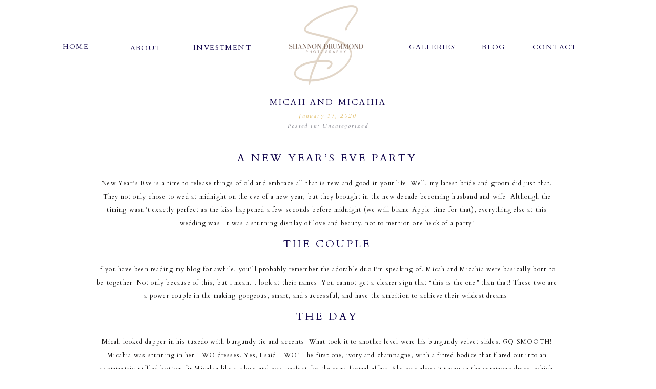

--- FILE ---
content_type: text/html; charset=UTF-8
request_url: https://shannondrummondphotography.com/micah-and-micahia/
body_size: 18174
content:
<!DOCTYPE html>
<html lang="en-US" class="d">
<head>
<link rel="stylesheet" type="text/css" href="//lib.showit.co/engine/2.4.0/showit.css" />
<meta name='robots' content='index, follow, max-image-preview:large, max-snippet:-1, max-video-preview:-1' />

            <script data-no-defer="1" data-ezscrex="false" data-cfasync="false" data-pagespeed-no-defer data-cookieconsent="ignore">
                var ctPublicFunctions = {"_ajax_nonce":"07af429fee","_rest_nonce":"1ff9f8b9e0","_ajax_url":"\/wp-admin\/admin-ajax.php","_rest_url":"https:\/\/shannondrummondphotography.com\/wp-json\/","data__cookies_type":"native","data__ajax_type":false,"data__bot_detector_enabled":0,"data__frontend_data_log_enabled":1,"cookiePrefix":"","wprocket_detected":false,"host_url":"shannondrummondphotography.com","text__ee_click_to_select":"Click to select the whole data","text__ee_original_email":"The complete one is","text__ee_got_it":"Got it","text__ee_blocked":"Blocked","text__ee_cannot_connect":"Cannot connect","text__ee_cannot_decode":"Can not decode email. Unknown reason","text__ee_email_decoder":"CleanTalk email decoder","text__ee_wait_for_decoding":"The magic is on the way!","text__ee_decoding_process":"Please wait a few seconds while we decode the contact data."}
            </script>
        
            <script data-no-defer="1" data-ezscrex="false" data-cfasync="false" data-pagespeed-no-defer data-cookieconsent="ignore">
                var ctPublic = {"_ajax_nonce":"07af429fee","settings__forms__check_internal":"0","settings__forms__check_external":"0","settings__forms__force_protection":0,"settings__forms__search_test":"0","settings__data__bot_detector_enabled":0,"settings__sfw__anti_crawler":0,"blog_home":"https:\/\/shannondrummondphotography.com\/","pixel__setting":"3","pixel__enabled":false,"pixel__url":"https:\/\/moderate11-v4.cleantalk.org\/pixel\/6c2818a10e07e2ca3fc040b7d985b736.gif","data__email_check_before_post":"1","data__email_check_exist_post":1,"data__cookies_type":"native","data__key_is_ok":true,"data__visible_fields_required":true,"wl_brandname":"Anti-Spam by CleanTalk","wl_brandname_short":"CleanTalk","ct_checkjs_key":600766542,"emailEncoderPassKey":"36e7dad919cec45d14081ae8dc8c29d9","bot_detector_forms_excluded":"W10=","advancedCacheExists":false,"varnishCacheExists":false,"wc_ajax_add_to_cart":false}
            </script>
        
	<!-- This site is optimized with the Yoast SEO plugin v26.3 - https://yoast.com/wordpress/plugins/seo/ -->
	<title>Micah and Micahia - shannondrummondphotography.com</title>
	<link rel="canonical" href="https://shannondrummondphotography.com/micah-and-micahia/" />
	<meta property="og:locale" content="en_US" />
	<meta property="og:type" content="article" />
	<meta property="og:title" content="Micah and Micahia - shannondrummondphotography.com" />
	<meta property="og:description" content="A New Year&#8217;s Eve Party New Year&#8217;s Eve is a time to release things of old and embrace all that is new and good in your life. Well, my latest bride and groom did just that. They not only chose to wed at midnight on the eve of a new year, but they brought in [&hellip;]" />
	<meta property="og:url" content="https://shannondrummondphotography.com/micah-and-micahia/" />
	<meta property="og:site_name" content="shannondrummondphotography.com" />
	<meta property="article:publisher" content="https://facebook.com/ShannonDrummondPhotographyLLC" />
	<meta property="article:published_time" content="2020-01-18T00:05:07+00:00" />
	<meta property="og:image" content="https://shannondrummondphotography.com/wp-content/uploads/sites/3958/2020/01/2020-01-16_0026.jpg" />
	<meta property="og:image:width" content="1600" />
	<meta property="og:image:height" content="1284" />
	<meta property="og:image:type" content="image/jpeg" />
	<meta name="author" content="Shannon Drummond" />
	<meta name="twitter:card" content="summary_large_image" />
	<meta name="twitter:label1" content="Written by" />
	<meta name="twitter:data1" content="Shannon Drummond" />
	<meta name="twitter:label2" content="Est. reading time" />
	<meta name="twitter:data2" content="4 minutes" />
	<script type="application/ld+json" class="yoast-schema-graph">{"@context":"https://schema.org","@graph":[{"@type":"WebPage","@id":"https://shannondrummondphotography.com/micah-and-micahia/","url":"https://shannondrummondphotography.com/micah-and-micahia/","name":"Micah and Micahia - shannondrummondphotography.com","isPartOf":{"@id":"https://shannondrummondphotography.com/#website"},"primaryImageOfPage":{"@id":"https://shannondrummondphotography.com/micah-and-micahia/#primaryimage"},"image":{"@id":"https://shannondrummondphotography.com/micah-and-micahia/#primaryimage"},"thumbnailUrl":"https://shannondrummondphotography.com/wp-content/uploads/sites/3958/2020/01/2020-01-16_0026.jpg","datePublished":"2020-01-18T00:05:07+00:00","author":{"@id":"https://shannondrummondphotography.com/#/schema/person/2539fbbaaefb270f58617594f052dab1"},"breadcrumb":{"@id":"https://shannondrummondphotography.com/micah-and-micahia/#breadcrumb"},"inLanguage":"en-US","potentialAction":[{"@type":"ReadAction","target":["https://shannondrummondphotography.com/micah-and-micahia/"]}]},{"@type":"ImageObject","inLanguage":"en-US","@id":"https://shannondrummondphotography.com/micah-and-micahia/#primaryimage","url":"https://shannondrummondphotography.com/wp-content/uploads/sites/3958/2020/01/2020-01-16_0026.jpg","contentUrl":"https://shannondrummondphotography.com/wp-content/uploads/sites/3958/2020/01/2020-01-16_0026.jpg","width":1600,"height":1284},{"@type":"BreadcrumbList","@id":"https://shannondrummondphotography.com/micah-and-micahia/#breadcrumb","itemListElement":[{"@type":"ListItem","position":1,"name":"Home","item":"https://shannondrummondphotography.com/"},{"@type":"ListItem","position":2,"name":"Blog","item":"https://shannondrummondphotography.com/blog/"},{"@type":"ListItem","position":3,"name":"Micah and Micahia"}]},{"@type":"WebSite","@id":"https://shannondrummondphotography.com/#website","url":"https://shannondrummondphotography.com/","name":"Shannon Drummond Portrait Photography","description":"","potentialAction":[{"@type":"SearchAction","target":{"@type":"EntryPoint","urlTemplate":"https://shannondrummondphotography.com/?s={search_term_string}"},"query-input":{"@type":"PropertyValueSpecification","valueRequired":true,"valueName":"search_term_string"}}],"inLanguage":"en-US"},{"@type":"Person","@id":"https://shannondrummondphotography.com/#/schema/person/2539fbbaaefb270f58617594f052dab1","name":"Shannon Drummond","image":{"@type":"ImageObject","inLanguage":"en-US","@id":"https://shannondrummondphotography.com/#/schema/person/image/","url":"https://secure.gravatar.com/avatar/5abf648a3e9ba981e8b5aede15ec6118b0639fcd5407b65a82b4902118459c8a?s=96&d=mm&r=g","contentUrl":"https://secure.gravatar.com/avatar/5abf648a3e9ba981e8b5aede15ec6118b0639fcd5407b65a82b4902118459c8a?s=96&d=mm&r=g","caption":"Shannon Drummond"},"url":"https://shannondrummondphotography.com/author/shannondrummondphotographygmail-com-2/"}]}</script>
	<!-- / Yoast SEO plugin. -->


<link rel="alternate" type="application/rss+xml" title="shannondrummondphotography.com &raquo; Feed" href="https://shannondrummondphotography.com/feed/" />
<link rel="alternate" type="application/rss+xml" title="shannondrummondphotography.com &raquo; Comments Feed" href="https://shannondrummondphotography.com/comments/feed/" />
<link rel="alternate" type="application/rss+xml" title="shannondrummondphotography.com &raquo; Micah and Micahia Comments Feed" href="https://shannondrummondphotography.com/micah-and-micahia/feed/" />
<script type="text/javascript">
/* <![CDATA[ */
window._wpemojiSettings = {"baseUrl":"https:\/\/s.w.org\/images\/core\/emoji\/16.0.1\/72x72\/","ext":".png","svgUrl":"https:\/\/s.w.org\/images\/core\/emoji\/16.0.1\/svg\/","svgExt":".svg","source":{"concatemoji":"https:\/\/shannondrummondphotography.com\/wp-includes\/js\/wp-emoji-release.min.js?ver=6.8.3"}};
/*! This file is auto-generated */
!function(s,n){var o,i,e;function c(e){try{var t={supportTests:e,timestamp:(new Date).valueOf()};sessionStorage.setItem(o,JSON.stringify(t))}catch(e){}}function p(e,t,n){e.clearRect(0,0,e.canvas.width,e.canvas.height),e.fillText(t,0,0);var t=new Uint32Array(e.getImageData(0,0,e.canvas.width,e.canvas.height).data),a=(e.clearRect(0,0,e.canvas.width,e.canvas.height),e.fillText(n,0,0),new Uint32Array(e.getImageData(0,0,e.canvas.width,e.canvas.height).data));return t.every(function(e,t){return e===a[t]})}function u(e,t){e.clearRect(0,0,e.canvas.width,e.canvas.height),e.fillText(t,0,0);for(var n=e.getImageData(16,16,1,1),a=0;a<n.data.length;a++)if(0!==n.data[a])return!1;return!0}function f(e,t,n,a){switch(t){case"flag":return n(e,"\ud83c\udff3\ufe0f\u200d\u26a7\ufe0f","\ud83c\udff3\ufe0f\u200b\u26a7\ufe0f")?!1:!n(e,"\ud83c\udde8\ud83c\uddf6","\ud83c\udde8\u200b\ud83c\uddf6")&&!n(e,"\ud83c\udff4\udb40\udc67\udb40\udc62\udb40\udc65\udb40\udc6e\udb40\udc67\udb40\udc7f","\ud83c\udff4\u200b\udb40\udc67\u200b\udb40\udc62\u200b\udb40\udc65\u200b\udb40\udc6e\u200b\udb40\udc67\u200b\udb40\udc7f");case"emoji":return!a(e,"\ud83e\udedf")}return!1}function g(e,t,n,a){var r="undefined"!=typeof WorkerGlobalScope&&self instanceof WorkerGlobalScope?new OffscreenCanvas(300,150):s.createElement("canvas"),o=r.getContext("2d",{willReadFrequently:!0}),i=(o.textBaseline="top",o.font="600 32px Arial",{});return e.forEach(function(e){i[e]=t(o,e,n,a)}),i}function t(e){var t=s.createElement("script");t.src=e,t.defer=!0,s.head.appendChild(t)}"undefined"!=typeof Promise&&(o="wpEmojiSettingsSupports",i=["flag","emoji"],n.supports={everything:!0,everythingExceptFlag:!0},e=new Promise(function(e){s.addEventListener("DOMContentLoaded",e,{once:!0})}),new Promise(function(t){var n=function(){try{var e=JSON.parse(sessionStorage.getItem(o));if("object"==typeof e&&"number"==typeof e.timestamp&&(new Date).valueOf()<e.timestamp+604800&&"object"==typeof e.supportTests)return e.supportTests}catch(e){}return null}();if(!n){if("undefined"!=typeof Worker&&"undefined"!=typeof OffscreenCanvas&&"undefined"!=typeof URL&&URL.createObjectURL&&"undefined"!=typeof Blob)try{var e="postMessage("+g.toString()+"("+[JSON.stringify(i),f.toString(),p.toString(),u.toString()].join(",")+"));",a=new Blob([e],{type:"text/javascript"}),r=new Worker(URL.createObjectURL(a),{name:"wpTestEmojiSupports"});return void(r.onmessage=function(e){c(n=e.data),r.terminate(),t(n)})}catch(e){}c(n=g(i,f,p,u))}t(n)}).then(function(e){for(var t in e)n.supports[t]=e[t],n.supports.everything=n.supports.everything&&n.supports[t],"flag"!==t&&(n.supports.everythingExceptFlag=n.supports.everythingExceptFlag&&n.supports[t]);n.supports.everythingExceptFlag=n.supports.everythingExceptFlag&&!n.supports.flag,n.DOMReady=!1,n.readyCallback=function(){n.DOMReady=!0}}).then(function(){return e}).then(function(){var e;n.supports.everything||(n.readyCallback(),(e=n.source||{}).concatemoji?t(e.concatemoji):e.wpemoji&&e.twemoji&&(t(e.twemoji),t(e.wpemoji)))}))}((window,document),window._wpemojiSettings);
/* ]]> */
</script>
<style id='wp-emoji-styles-inline-css' type='text/css'>

	img.wp-smiley, img.emoji {
		display: inline !important;
		border: none !important;
		box-shadow: none !important;
		height: 1em !important;
		width: 1em !important;
		margin: 0 0.07em !important;
		vertical-align: -0.1em !important;
		background: none !important;
		padding: 0 !important;
	}
</style>
<link rel='stylesheet' id='wp-block-library-css' href='https://shannondrummondphotography.com/wp-includes/css/dist/block-library/style.min.css?ver=6.8.3' type='text/css' media='all' />
<style id='classic-theme-styles-inline-css' type='text/css'>
/*! This file is auto-generated */
.wp-block-button__link{color:#fff;background-color:#32373c;border-radius:9999px;box-shadow:none;text-decoration:none;padding:calc(.667em + 2px) calc(1.333em + 2px);font-size:1.125em}.wp-block-file__button{background:#32373c;color:#fff;text-decoration:none}
</style>
<style id='global-styles-inline-css' type='text/css'>
:root{--wp--preset--aspect-ratio--square: 1;--wp--preset--aspect-ratio--4-3: 4/3;--wp--preset--aspect-ratio--3-4: 3/4;--wp--preset--aspect-ratio--3-2: 3/2;--wp--preset--aspect-ratio--2-3: 2/3;--wp--preset--aspect-ratio--16-9: 16/9;--wp--preset--aspect-ratio--9-16: 9/16;--wp--preset--color--black: #000000;--wp--preset--color--cyan-bluish-gray: #abb8c3;--wp--preset--color--white: #ffffff;--wp--preset--color--pale-pink: #f78da7;--wp--preset--color--vivid-red: #cf2e2e;--wp--preset--color--luminous-vivid-orange: #ff6900;--wp--preset--color--luminous-vivid-amber: #fcb900;--wp--preset--color--light-green-cyan: #7bdcb5;--wp--preset--color--vivid-green-cyan: #00d084;--wp--preset--color--pale-cyan-blue: #8ed1fc;--wp--preset--color--vivid-cyan-blue: #0693e3;--wp--preset--color--vivid-purple: #9b51e0;--wp--preset--gradient--vivid-cyan-blue-to-vivid-purple: linear-gradient(135deg,rgba(6,147,227,1) 0%,rgb(155,81,224) 100%);--wp--preset--gradient--light-green-cyan-to-vivid-green-cyan: linear-gradient(135deg,rgb(122,220,180) 0%,rgb(0,208,130) 100%);--wp--preset--gradient--luminous-vivid-amber-to-luminous-vivid-orange: linear-gradient(135deg,rgba(252,185,0,1) 0%,rgba(255,105,0,1) 100%);--wp--preset--gradient--luminous-vivid-orange-to-vivid-red: linear-gradient(135deg,rgba(255,105,0,1) 0%,rgb(207,46,46) 100%);--wp--preset--gradient--very-light-gray-to-cyan-bluish-gray: linear-gradient(135deg,rgb(238,238,238) 0%,rgb(169,184,195) 100%);--wp--preset--gradient--cool-to-warm-spectrum: linear-gradient(135deg,rgb(74,234,220) 0%,rgb(151,120,209) 20%,rgb(207,42,186) 40%,rgb(238,44,130) 60%,rgb(251,105,98) 80%,rgb(254,248,76) 100%);--wp--preset--gradient--blush-light-purple: linear-gradient(135deg,rgb(255,206,236) 0%,rgb(152,150,240) 100%);--wp--preset--gradient--blush-bordeaux: linear-gradient(135deg,rgb(254,205,165) 0%,rgb(254,45,45) 50%,rgb(107,0,62) 100%);--wp--preset--gradient--luminous-dusk: linear-gradient(135deg,rgb(255,203,112) 0%,rgb(199,81,192) 50%,rgb(65,88,208) 100%);--wp--preset--gradient--pale-ocean: linear-gradient(135deg,rgb(255,245,203) 0%,rgb(182,227,212) 50%,rgb(51,167,181) 100%);--wp--preset--gradient--electric-grass: linear-gradient(135deg,rgb(202,248,128) 0%,rgb(113,206,126) 100%);--wp--preset--gradient--midnight: linear-gradient(135deg,rgb(2,3,129) 0%,rgb(40,116,252) 100%);--wp--preset--font-size--small: 13px;--wp--preset--font-size--medium: 20px;--wp--preset--font-size--large: 36px;--wp--preset--font-size--x-large: 42px;--wp--preset--spacing--20: 0.44rem;--wp--preset--spacing--30: 0.67rem;--wp--preset--spacing--40: 1rem;--wp--preset--spacing--50: 1.5rem;--wp--preset--spacing--60: 2.25rem;--wp--preset--spacing--70: 3.38rem;--wp--preset--spacing--80: 5.06rem;--wp--preset--shadow--natural: 6px 6px 9px rgba(0, 0, 0, 0.2);--wp--preset--shadow--deep: 12px 12px 50px rgba(0, 0, 0, 0.4);--wp--preset--shadow--sharp: 6px 6px 0px rgba(0, 0, 0, 0.2);--wp--preset--shadow--outlined: 6px 6px 0px -3px rgba(255, 255, 255, 1), 6px 6px rgba(0, 0, 0, 1);--wp--preset--shadow--crisp: 6px 6px 0px rgba(0, 0, 0, 1);}:where(.is-layout-flex){gap: 0.5em;}:where(.is-layout-grid){gap: 0.5em;}body .is-layout-flex{display: flex;}.is-layout-flex{flex-wrap: wrap;align-items: center;}.is-layout-flex > :is(*, div){margin: 0;}body .is-layout-grid{display: grid;}.is-layout-grid > :is(*, div){margin: 0;}:where(.wp-block-columns.is-layout-flex){gap: 2em;}:where(.wp-block-columns.is-layout-grid){gap: 2em;}:where(.wp-block-post-template.is-layout-flex){gap: 1.25em;}:where(.wp-block-post-template.is-layout-grid){gap: 1.25em;}.has-black-color{color: var(--wp--preset--color--black) !important;}.has-cyan-bluish-gray-color{color: var(--wp--preset--color--cyan-bluish-gray) !important;}.has-white-color{color: var(--wp--preset--color--white) !important;}.has-pale-pink-color{color: var(--wp--preset--color--pale-pink) !important;}.has-vivid-red-color{color: var(--wp--preset--color--vivid-red) !important;}.has-luminous-vivid-orange-color{color: var(--wp--preset--color--luminous-vivid-orange) !important;}.has-luminous-vivid-amber-color{color: var(--wp--preset--color--luminous-vivid-amber) !important;}.has-light-green-cyan-color{color: var(--wp--preset--color--light-green-cyan) !important;}.has-vivid-green-cyan-color{color: var(--wp--preset--color--vivid-green-cyan) !important;}.has-pale-cyan-blue-color{color: var(--wp--preset--color--pale-cyan-blue) !important;}.has-vivid-cyan-blue-color{color: var(--wp--preset--color--vivid-cyan-blue) !important;}.has-vivid-purple-color{color: var(--wp--preset--color--vivid-purple) !important;}.has-black-background-color{background-color: var(--wp--preset--color--black) !important;}.has-cyan-bluish-gray-background-color{background-color: var(--wp--preset--color--cyan-bluish-gray) !important;}.has-white-background-color{background-color: var(--wp--preset--color--white) !important;}.has-pale-pink-background-color{background-color: var(--wp--preset--color--pale-pink) !important;}.has-vivid-red-background-color{background-color: var(--wp--preset--color--vivid-red) !important;}.has-luminous-vivid-orange-background-color{background-color: var(--wp--preset--color--luminous-vivid-orange) !important;}.has-luminous-vivid-amber-background-color{background-color: var(--wp--preset--color--luminous-vivid-amber) !important;}.has-light-green-cyan-background-color{background-color: var(--wp--preset--color--light-green-cyan) !important;}.has-vivid-green-cyan-background-color{background-color: var(--wp--preset--color--vivid-green-cyan) !important;}.has-pale-cyan-blue-background-color{background-color: var(--wp--preset--color--pale-cyan-blue) !important;}.has-vivid-cyan-blue-background-color{background-color: var(--wp--preset--color--vivid-cyan-blue) !important;}.has-vivid-purple-background-color{background-color: var(--wp--preset--color--vivid-purple) !important;}.has-black-border-color{border-color: var(--wp--preset--color--black) !important;}.has-cyan-bluish-gray-border-color{border-color: var(--wp--preset--color--cyan-bluish-gray) !important;}.has-white-border-color{border-color: var(--wp--preset--color--white) !important;}.has-pale-pink-border-color{border-color: var(--wp--preset--color--pale-pink) !important;}.has-vivid-red-border-color{border-color: var(--wp--preset--color--vivid-red) !important;}.has-luminous-vivid-orange-border-color{border-color: var(--wp--preset--color--luminous-vivid-orange) !important;}.has-luminous-vivid-amber-border-color{border-color: var(--wp--preset--color--luminous-vivid-amber) !important;}.has-light-green-cyan-border-color{border-color: var(--wp--preset--color--light-green-cyan) !important;}.has-vivid-green-cyan-border-color{border-color: var(--wp--preset--color--vivid-green-cyan) !important;}.has-pale-cyan-blue-border-color{border-color: var(--wp--preset--color--pale-cyan-blue) !important;}.has-vivid-cyan-blue-border-color{border-color: var(--wp--preset--color--vivid-cyan-blue) !important;}.has-vivid-purple-border-color{border-color: var(--wp--preset--color--vivid-purple) !important;}.has-vivid-cyan-blue-to-vivid-purple-gradient-background{background: var(--wp--preset--gradient--vivid-cyan-blue-to-vivid-purple) !important;}.has-light-green-cyan-to-vivid-green-cyan-gradient-background{background: var(--wp--preset--gradient--light-green-cyan-to-vivid-green-cyan) !important;}.has-luminous-vivid-amber-to-luminous-vivid-orange-gradient-background{background: var(--wp--preset--gradient--luminous-vivid-amber-to-luminous-vivid-orange) !important;}.has-luminous-vivid-orange-to-vivid-red-gradient-background{background: var(--wp--preset--gradient--luminous-vivid-orange-to-vivid-red) !important;}.has-very-light-gray-to-cyan-bluish-gray-gradient-background{background: var(--wp--preset--gradient--very-light-gray-to-cyan-bluish-gray) !important;}.has-cool-to-warm-spectrum-gradient-background{background: var(--wp--preset--gradient--cool-to-warm-spectrum) !important;}.has-blush-light-purple-gradient-background{background: var(--wp--preset--gradient--blush-light-purple) !important;}.has-blush-bordeaux-gradient-background{background: var(--wp--preset--gradient--blush-bordeaux) !important;}.has-luminous-dusk-gradient-background{background: var(--wp--preset--gradient--luminous-dusk) !important;}.has-pale-ocean-gradient-background{background: var(--wp--preset--gradient--pale-ocean) !important;}.has-electric-grass-gradient-background{background: var(--wp--preset--gradient--electric-grass) !important;}.has-midnight-gradient-background{background: var(--wp--preset--gradient--midnight) !important;}.has-small-font-size{font-size: var(--wp--preset--font-size--small) !important;}.has-medium-font-size{font-size: var(--wp--preset--font-size--medium) !important;}.has-large-font-size{font-size: var(--wp--preset--font-size--large) !important;}.has-x-large-font-size{font-size: var(--wp--preset--font-size--x-large) !important;}
:where(.wp-block-post-template.is-layout-flex){gap: 1.25em;}:where(.wp-block-post-template.is-layout-grid){gap: 1.25em;}
:where(.wp-block-columns.is-layout-flex){gap: 2em;}:where(.wp-block-columns.is-layout-grid){gap: 2em;}
:root :where(.wp-block-pullquote){font-size: 1.5em;line-height: 1.6;}
</style>
<link rel='stylesheet' id='cleantalk-public-css-css' href='https://shannondrummondphotography.com/wp-content/plugins/cleantalk-spam-protect/css/cleantalk-public.min.css?ver=6.67_1762444237' type='text/css' media='all' />
<link rel='stylesheet' id='cleantalk-email-decoder-css-css' href='https://shannondrummondphotography.com/wp-content/plugins/cleantalk-spam-protect/css/cleantalk-email-decoder.min.css?ver=6.67_1762444237' type='text/css' media='all' />
<script type="text/javascript" src="https://shannondrummondphotography.com/wp-content/plugins/cleantalk-spam-protect/js/apbct-public-bundle_gathering.min.js?ver=6.67_1762444237" id="apbct-public-bundle_gathering.min-js-js"></script>
<script type="text/javascript" src="https://shannondrummondphotography.com/wp-includes/js/jquery/jquery.min.js?ver=3.7.1" id="jquery-core-js"></script>
<script type="text/javascript" src="https://shannondrummondphotography.com/wp-includes/js/jquery/jquery-migrate.min.js?ver=3.4.1" id="jquery-migrate-js"></script>
<script type="text/javascript" src="https://shannondrummondphotography.com/wp-content/plugins/showit/public/js/showit.js?ver=1765961183" id="si-script-js"></script>
<link rel="https://api.w.org/" href="https://shannondrummondphotography.com/wp-json/" /><link rel="alternate" title="JSON" type="application/json" href="https://shannondrummondphotography.com/wp-json/wp/v2/posts/1945" /><link rel="EditURI" type="application/rsd+xml" title="RSD" href="https://shannondrummondphotography.com/xmlrpc.php?rsd" />
<link rel='shortlink' href='https://shannondrummondphotography.com/?p=1945' />
<link rel="alternate" title="oEmbed (JSON)" type="application/json+oembed" href="https://shannondrummondphotography.com/wp-json/oembed/1.0/embed?url=https%3A%2F%2Fshannondrummondphotography.com%2Fmicah-and-micahia%2F" />
<link rel="alternate" title="oEmbed (XML)" type="text/xml+oembed" href="https://shannondrummondphotography.com/wp-json/oembed/1.0/embed?url=https%3A%2F%2Fshannondrummondphotography.com%2Fmicah-and-micahia%2F&#038;format=xml" />
<style type="text/css">.recentcomments a{display:inline !important;padding:0 !important;margin:0 !important;}</style>
<meta charset="UTF-8" />
<meta name="viewport" content="width=device-width, initial-scale=1" />
<link rel="icon" type="image/png" href="//static.showit.co/200/ltZUw2GKSam43copHqe9LA/70811/shannon_drummond.png" />
<link rel="preconnect" href="https://static.showit.co" />

<link rel="preconnect" href="https://fonts.googleapis.com">
<link rel="preconnect" href="https://fonts.gstatic.com" crossorigin>
<link href="https://fonts.googleapis.com/css?family=Cardo:italic|Cardo:regular" rel="stylesheet" type="text/css"/>
<script id="init_data" type="application/json">
{"mobile":{"w":320},"desktop":{"w":1200,"defaultTrIn":{"type":"fade"},"defaultTrOut":{"type":"fade"},"bgFillType":"color","bgColor":"#000000:0"},"sid":"xscptjrpq3wekqbitqnh8g","break":768,"assetURL":"//static.showit.co","contactFormId":"70811/179236","cfAction":"aHR0cHM6Ly9jbGllbnRzZXJ2aWNlLnNob3dpdC5jby9jb250YWN0Zm9ybQ==","sgAction":"aHR0cHM6Ly9jbGllbnRzZXJ2aWNlLnNob3dpdC5jby9zb2NpYWxncmlk","blockData":[{"slug":"header","visible":"a","states":[],"d":{"h":176,"w":1200,"locking":{"scrollOffset":1},"bgFillType":"color","bgColor":"colors-7","bgMediaType":"none"},"m":{"h":60,"w":320,"locking":{"side":"st","scrollOffset":1},"bgFillType":"color","bgColor":"colors-7","bgMediaType":"none"}},{"slug":"mobile-logo","visible":"m","states":[],"d":{"h":400,"w":1200,"bgFillType":"color","bgColor":"#FFFFFF","bgMediaType":"none"},"m":{"h":1,"w":320,"bgFillType":"color","bgColor":"#FFFFFF","bgMediaType":"none"}},{"slug":"post-title","visible":"a","states":[],"d":{"h":100,"w":1200,"locking":{"offset":100},"nature":"dH","bgFillType":"color","bgColor":"#FFFFFF","bgMediaType":"none"},"m":{"h":83,"w":320,"nature":"dH","bgFillType":"color","bgColor":"#FFFFFF","bgMediaType":"none"}},{"slug":"content","visible":"a","states":[],"d":{"h":247,"w":1200,"nature":"dH","bgFillType":"color","bgColor":"#FFFFFF","bgMediaType":"none"},"m":{"h":353,"w":320,"nature":"dH","bgFillType":"color","bgColor":"#FFFFFF","bgMediaType":"none"}},{"slug":"comments","visible":"a","states":[],"d":{"h":97,"w":1200,"nature":"dH","bgFillType":"color","bgColor":"#FFFFFF","bgMediaType":"none"},"m":{"h":79,"w":320,"nature":"dH","bgFillType":"color","bgColor":"#FFFFFF","bgMediaType":"none"}},{"slug":"comments-form","visible":"a","states":[],"d":{"h":97,"w":1200,"nature":"dH","bgFillType":"color","bgColor":"#FFFFFF","bgMediaType":"none"},"m":{"h":79,"w":320,"nature":"dH","bgFillType":"color","bgColor":"#FFFFFF","bgMediaType":"none"}},{"slug":"pagination","visible":"a","states":[],"d":{"h":87,"w":1200,"nature":"dH","bgFillType":"color","bgColor":"#FFFFFF","bgMediaType":"none"},"m":{"h":126,"w":320,"nature":"dH","bgFillType":"color","bgColor":"#FFFFFF","bgMediaType":"none"}},{"slug":"instagram","visible":"a","states":[],"d":{"h":600,"w":1200,"bgFillType":"color","bgColor":"colors-7","bgMediaType":"none"},"m":{"h":850,"w":320,"bgFillType":"color","bgColor":"#FFFFFF","bgMediaType":"none"}},{"slug":"bottom-menu","visible":"a","states":[],"d":{"h":100,"w":1200,"bgFillType":"color","bgColor":"#FFFFFF","bgMediaType":"none"},"m":{"h":200,"w":320,"bgFillType":"color","bgColor":"colors-7","bgMediaType":"none"}},{"slug":"footer","visible":"a","states":[],"d":{"h":73,"w":1200,"bgFillType":"color","bgColor":"colors-7","bgMediaType":"none"},"m":{"h":53,"w":320,"bgFillType":"color","bgColor":"colors-7","bgMediaType":"none"}},{"slug":"mobile-nav","visible":"m","states":[],"d":{"h":200,"w":1200,"bgFillType":"color","bgColor":"colors-7","bgMediaType":"none"},"m":{"h":600,"w":320,"locking":{"side":"t"},"bgFillType":"color","bgColor":"colors-7:90","bgMediaType":"none"}}],"elementData":[{"type":"icon","visible":"m","id":"header_0","blockId":"header","m":{"x":265,"y":12,"w":37,"h":37,"a":0},"d":{"x":1161,"y":37,"w":35,"h":35,"a":0},"pc":[{"type":"show","block":"mobile-nav"}]},{"type":"text","visible":"d","id":"header_1","blockId":"header","m":{"x":109,"y":22,"w":102,"h":17,"a":0},"d":{"x":562,"y":-13,"w":79,"h":63,"a":0}},{"type":"text","visible":"d","id":"header_2","blockId":"header","m":{"x":109,"y":21,"w":102.60000000000001,"h":19,"a":0},"d":{"x":79,"y":76,"w":57,"h":19,"a":0}},{"type":"text","visible":"d","id":"header_3","blockId":"header","m":{"x":109,"y":21,"w":102.60000000000001,"h":19,"a":0},"d":{"x":214,"y":79,"w":57,"h":19,"a":0}},{"type":"text","visible":"d","id":"header_4","blockId":"header","m":{"x":109,"y":21,"w":102.60000000000001,"h":19,"a":0},"d":{"x":337,"y":78,"w":95,"h":19,"a":0}},{"type":"text","visible":"d","id":"header_5","blockId":"header","m":{"x":109,"y":21,"w":102.60000000000001,"h":19,"a":0},"d":{"x":758,"y":77,"w":57,"h":19,"a":0}},{"type":"text","visible":"d","id":"header_6","blockId":"header","m":{"x":109,"y":21,"w":102.60000000000001,"h":19,"a":0},"d":{"x":895,"y":77,"w":57,"h":19,"a":0}},{"type":"text","visible":"d","id":"header_7","blockId":"header","m":{"x":109,"y":21,"w":102.60000000000001,"h":19,"a":0},"d":{"x":995,"y":77,"w":95,"h":19,"a":0}},{"type":"graphic","visible":"a","id":"header_8","blockId":"header","m":{"x":20,"y":7,"w":42,"h":42,"a":0},"d":{"x":491,"y":-17,"w":210,"h":210,"a":0},"c":{"key":"XaXp51xnSeiO4P3adw7j3w/70811/2021_logo.png","aspect_ratio":1}},{"type":"text","visible":"a","id":"post-title_0","blockId":"post-title","m":{"x":20,"y":35,"w":280,"h":18,"a":0,"lockV":"b"},"d":{"x":300,"y":40,"w":600,"h":18,"a":0,"lockV":"b"}},{"type":"text","visible":"a","id":"post-title_1","blockId":"post-title","m":{"x":20,"y":7,"w":280,"h":22,"a":0},"d":{"x":300,"y":12,"w":600,"h":24,"a":0}},{"type":"text","visible":"a","id":"post-title_2","blockId":"post-title","m":{"x":20,"y":57,"w":280,"h":20,"a":0,"lockV":"b"},"d":{"x":300,"y":60,"w":600,"h":29,"a":0,"lockV":"b"}},{"type":"text","visible":"a","id":"content_0","blockId":"content","m":{"x":20,"y":14,"w":280,"h":330,"a":0},"d":{"x":148,"y":20,"w":900,"h":135,"a":0}},{"type":"text","visible":"a","id":"comments_0","blockId":"comments","m":{"x":13.993,"y":50,"w":292.015,"h":26.004,"a":0},"d":{"x":150,"y":61,"w":900,"h":33.014,"a":0}},{"type":"text","visible":"a","id":"comments_1","blockId":"comments","m":{"x":28,"y":20,"w":265.003,"h":17.003,"a":0},"d":{"x":352,"y":32,"w":496,"h":24,"a":0}},{"type":"text","visible":"a","id":"comments-form_0","blockId":"comments-form","m":{"x":14,"y":19,"w":292.001,"h":57.014,"a":0},"d":{"x":150,"y":11,"w":900,"h":78.011,"a":0}},{"type":"text","visible":"a","id":"pagination_0","blockId":"pagination","m":{"x":12,"y":25,"w":296,"h":38,"a":0},"d":{"x":632.75,"y":32,"w":506.02,"h":29.018,"a":0}},{"type":"text","visible":"a","id":"pagination_1","blockId":"pagination","m":{"x":12,"y":84,"w":296,"h":39,"a":0},"d":{"x":50,"y":32,"w":527.021,"h":29.022,"a":0}},{"type":"iframe","visible":"d","id":"instagram_0","blockId":"instagram","m":{"x":48,"y":128,"w":224,"h":595,"a":0},"d":{"x":-150,"y":133,"w":1500,"h":384,"a":0}},{"type":"simple","visible":"d","id":"instagram_1","blockId":"instagram","m":{"x":48,"y":30,"w":224,"h":224,"a":0},"d":{"x":414,"y":206,"w":394,"h":219,"a":0}},{"type":"simple","visible":"d","id":"instagram_2","blockId":"instagram","m":{"x":55,"y":37,"w":210,"h":210,"a":0},"d":{"x":421,"y":215,"w":380,"h":202,"a":0}},{"type":"text","visible":"a","id":"instagram_3","blockId":"instagram","m":{"x":1,"y":51,"w":319,"h":44,"a":0},"d":{"x":426,"y":294,"w":368,"h":71,"a":0}},{"type":"text","visible":"a","id":"bottom-menu_0","blockId":"bottom-menu","m":{"x":22,"y":155,"w":279,"h":25,"a":0},"d":{"x":115,"y":39,"w":419,"h":25,"a":0}},{"type":"text","visible":"a","id":"bottom-menu_1","blockId":"bottom-menu","m":{"x":5,"y":20,"w":317,"h":25,"a":0},"d":{"x":620,"y":37,"w":515,"h":25,"a":0}},{"type":"graphic","visible":"a","id":"bottom-menu_2","blockId":"bottom-menu","m":{"x":90,"y":30,"w":140,"h":140,"a":0},"d":{"x":535,"y":-2,"w":104,"h":101,"a":0},"c":{"key":"nwOEYGJUSguyHzGKdpN7MQ/70811/shannon_drummond.png","aspect_ratio":1}},{"type":"icon","visible":"a","id":"footer_0","blockId":"footer","m":{"x":130,"y":32,"w":50,"h":17,"a":0},"d":{"x":537,"y":47,"w":100,"h":15,"a":0}},{"type":"text","visible":"a","id":"footer_1","blockId":"footer","m":{"x":12,"y":3,"w":268,"h":23,"a":0},"d":{"x":470,"y":4,"w":299,"h":24,"a":0}},{"type":"text","visible":"a","id":"footer_2","blockId":"footer","m":{"x":162,"y":15,"w":141,"h":19,"a":0},"d":{"x":602,"y":25,"w":167,"h":17,"a":0}},{"type":"text","visible":"a","id":"footer_3","blockId":"footer","m":{"x":41,"y":16,"w":103,"h":19,"a":0},"d":{"x":447,"y":24,"w":148,"h":17,"a":0}},{"type":"simple","visible":"a","id":"mobile-nav_0","blockId":"mobile-nav","m":{"x":0,"y":0,"w":320,"h":60,"a":0},"d":{"x":488,"y":-110,"w":480,"h":80,"a":0}},{"type":"icon","visible":"m","id":"mobile-nav_1","blockId":"mobile-nav","m":{"x":265,"y":12,"w":37,"h":37,"a":0},"d":{"x":1161,"y":37,"w":35,"h":35,"a":0},"pc":[{"type":"hide","block":"mobile-nav"}]},{"type":"text","visible":"a","id":"mobile-nav_2","blockId":"mobile-nav","m":{"x":43,"y":100,"w":103,"h":19,"a":0},"d":{"x":549,"y":91,"w":102.60000000000001,"h":19,"a":0},"pc":[{"type":"hide","block":"mobile-nav"}]},{"type":"text","visible":"a","id":"mobile-nav_3","blockId":"mobile-nav","m":{"x":43,"y":140,"w":103,"h":19,"a":0},"d":{"x":549,"y":91,"w":102.60000000000001,"h":19,"a":0},"pc":[{"type":"hide","block":"mobile-nav"}]},{"type":"text","visible":"a","id":"mobile-nav_4","blockId":"mobile-nav","m":{"x":43,"y":180,"w":103,"h":19,"a":0},"d":{"x":549,"y":91,"w":102.60000000000001,"h":19,"a":0},"pc":[{"type":"hide","block":"mobile-nav"}]},{"type":"text","visible":"a","id":"mobile-nav_5","blockId":"mobile-nav","m":{"x":43,"y":220,"w":103,"h":19,"a":0},"d":{"x":549,"y":91,"w":102.60000000000001,"h":19,"a":0},"pc":[{"type":"hide","block":"mobile-nav"}]},{"type":"text","visible":"a","id":"mobile-nav_6","blockId":"mobile-nav","m":{"x":43,"y":260,"w":103,"h":19,"a":0},"d":{"x":549,"y":91,"w":102.60000000000001,"h":19,"a":0},"pc":[{"type":"hide","block":"mobile-nav"}]},{"type":"text","visible":"a","id":"mobile-nav_7","blockId":"mobile-nav","m":{"x":43,"y":300,"w":103,"h":19,"a":0},"d":{"x":549,"y":91,"w":102.60000000000001,"h":19,"a":0},"pc":[{"type":"hide","block":"mobile-nav"}]}]}
</script>
<link
rel="stylesheet"
type="text/css"
href="https://cdnjs.cloudflare.com/ajax/libs/animate.css/3.4.0/animate.min.css"
/>


<script src="//lib.showit.co/engine/2.4.0/showit-lib.min.js"></script>
<script src="//lib.showit.co/engine/2.4.0/showit.min.js"></script>
<script>

function initPage(){

}
</script>

<style id="si-page-css">
html.m {background-color:rgba(0,0,0,0);}
html.d {background-color:rgba(0,0,0,0);}
.d .se:has(.st-primary) {border-radius:10px;box-shadow:none;opacity:1;overflow:hidden;}
.d .st-primary {padding:10px 14px 10px 14px;border-width:0px;border-color:rgba(126,127,137,1);background-color:rgba(20,8,77,1);background-image:none;border-radius:inherit;transition-duration:0.5s;}
.d .st-primary span {color:rgba(255,255,255,1);font-family:'Cardo';font-weight:400;font-style:italic;font-size:16px;text-align:center;text-transform:uppercase;letter-spacing:0.2em;transition-duration:0.5s;}
.d .se:has(.st-primary:hover) {}
.d .st-primary.se-button:hover {background-color:rgba(20,8,77,1);background-image:none;transition-property:background-color,background-image;}
.d .st-primary.se-button:hover span {}
.m .se:has(.st-primary) {border-radius:10px;box-shadow:none;opacity:1;overflow:hidden;}
.m .st-primary {padding:10px 14px 10px 14px;border-width:0px;border-color:rgba(126,127,137,1);background-color:rgba(20,8,77,1);background-image:none;border-radius:inherit;}
.m .st-primary span {color:rgba(244,24,112,1);font-family:'Cardo';font-weight:400;font-style:italic;font-size:12px;text-align:center;text-transform:uppercase;letter-spacing:0.3em;}
.d .se:has(.st-secondary) {border-radius:10px;box-shadow:none;opacity:1;overflow:hidden;}
.d .st-secondary {padding:10px 14px 10px 14px;border-width:2px;border-color:rgba(20,8,77,1);background-color:rgba(0,0,0,0);background-image:none;border-radius:inherit;transition-duration:0.5s;}
.d .st-secondary span {color:rgba(20,8,77,1);font-family:'Cardo';font-weight:400;font-style:italic;font-size:16px;text-align:center;text-transform:uppercase;letter-spacing:0.2em;transition-duration:0.5s;}
.d .se:has(.st-secondary:hover) {}
.d .st-secondary.se-button:hover {border-color:rgba(20,8,77,0.7);background-color:rgba(0,0,0,0);background-image:none;transition-property:border-color,background-color,background-image;}
.d .st-secondary.se-button:hover span {color:rgba(20,8,77,0.7);transition-property:color;}
.m .se:has(.st-secondary) {border-radius:10px;box-shadow:none;opacity:1;overflow:hidden;}
.m .st-secondary {padding:10px 14px 10px 14px;border-width:2px;border-color:rgba(20,8,77,1);background-color:rgba(0,0,0,0);background-image:none;border-radius:inherit;}
.m .st-secondary span {color:rgba(244,24,112,1);font-family:'Cardo';font-weight:400;font-style:italic;font-size:12px;text-align:center;text-transform:uppercase;letter-spacing:0.3em;}
.d .st-d-title,.d .se-wpt h1 {color:rgba(244,24,112,1);text-transform:lowercase;line-height:1.2;letter-spacing:0.3em;font-size:25px;text-align:center;font-family:'Cardo';font-weight:400;font-style:normal;}
.d .se-wpt h1 {margin-bottom:30px;}
.d .st-d-title.se-rc a {color:rgba(244,24,112,1);}
.d .st-d-title.se-rc a:hover {text-decoration:underline;color:rgba(244,24,112,1);opacity:0.8;}
.m .st-m-title,.m .se-wpt h1 {color:rgba(221,184,96,1);text-transform:lowercase;line-height:1.2;letter-spacing:0.2em;font-size:20px;text-align:center;font-family:'Cardo';font-weight:400;font-style:normal;}
.m .se-wpt h1 {margin-bottom:20px;}
.m .st-m-title.se-rc a {color:rgba(221,184,96,1);}
.m .st-m-title.se-rc a:hover {text-decoration:underline;color:rgba(221,184,96,1);opacity:0.8;}
.d .st-d-heading,.d .se-wpt h2 {color:rgba(20,8,77,1);text-transform:uppercase;line-height:1.2;letter-spacing:0.2em;font-size:20px;text-align:center;font-family:'Cardo';font-weight:400;font-style:normal;}
.d .se-wpt h2 {margin-bottom:24px;}
.d .st-d-heading.se-rc a {color:rgba(20,8,77,1);}
.d .st-d-heading.se-rc a:hover {text-decoration:underline;color:rgba(20,8,77,1);opacity:0.8;}
.m .st-m-heading,.m .se-wpt h2 {color:rgba(20,8,77,1);text-transform:uppercase;line-height:1.2;letter-spacing:0.2em;font-size:20px;text-align:center;font-family:'Cardo';font-weight:400;font-style:normal;}
.m .se-wpt h2 {margin-bottom:20px;}
.m .st-m-heading.se-rc a {color:rgba(20,8,77,1);}
.m .st-m-heading.se-rc a:hover {text-decoration:underline;color:rgba(20,8,77,1);opacity:0.8;}
.d .st-d-subheading,.d .se-wpt h3 {color:rgba(126,127,137,1);text-transform:uppercase;line-height:1.8;letter-spacing:0.2em;font-size:16px;text-align:center;font-family:'Cardo';font-weight:400;font-style:italic;}
.d .se-wpt h3 {margin-bottom:18px;}
.d .st-d-subheading.se-rc a {color:rgba(126,127,137,1);}
.d .st-d-subheading.se-rc a:hover {text-decoration:underline;color:rgba(126,127,137,1);opacity:0.8;}
.m .st-m-subheading,.m .se-wpt h3 {color:rgba(244,24,112,1);text-transform:uppercase;line-height:1.8;letter-spacing:0.3em;font-size:12px;text-align:center;font-family:'Cardo';font-weight:400;font-style:italic;}
.m .se-wpt h3 {margin-bottom:18px;}
.m .st-m-subheading.se-rc a {color:rgba(244,24,112,1);}
.m .st-m-subheading.se-rc a:hover {text-decoration:underline;color:rgba(244,24,112,1);opacity:0.8;}
.d .st-d-paragraph {color:rgba(26,24,24,1);line-height:2.2;letter-spacing:0.1em;font-size:12px;text-align:justify;font-family:'Cardo';font-weight:400;font-style:normal;}
.d .se-wpt p {margin-bottom:16px;}
.d .st-d-paragraph.se-rc a {color:rgba(26,24,24,1);}
.d .st-d-paragraph.se-rc a:hover {text-decoration:underline;color:rgba(26,24,24,1);opacity:0.8;}
.m .st-m-paragraph {color:rgba(26,24,24,1);line-height:2;letter-spacing:0.1em;font-size:14px;text-align:justify;font-family:'Cardo';font-weight:400;font-style:normal;}
.m .se-wpt p {margin-bottom:16px;}
.m .st-m-paragraph.se-rc a {color:rgba(26,24,24,1);}
.m .st-m-paragraph.se-rc a:hover {text-decoration:underline;color:rgba(26,24,24,1);opacity:0.8;}
.sib-header {z-index:1;}
.m .sib-header {height:60px;}
.d .sib-header {height:176px;}
.m .sib-header .ss-bg {background-color:rgba(255,255,255,1);}
.d .sib-header .ss-bg {background-color:rgba(255,255,255,1);}
.d .sie-header_0 {left:1161px;top:37px;width:35px;height:35px;display:none;}
.m .sie-header_0 {left:265px;top:12px;width:37px;height:37px;}
.d .sie-header_0 svg {fill:rgba(221,184,96,1);}
.m .sie-header_0 svg {fill:rgba(221,184,96,1);}
.d .sie-header_1 {left:562px;top:-13px;width:79px;height:63px;}
.m .sie-header_1 {left:109px;top:22px;width:102px;height:17px;display:none;}
.d .sie-header_1-text {text-transform:uppercase;letter-spacing:0em;font-size:50px;}
.d .sie-header_2:hover {opacity:1;transition-duration:0.5s;transition-property:opacity;}
.m .sie-header_2:hover {opacity:1;transition-duration:0.5s;transition-property:opacity;}
.d .sie-header_2 {left:79px;top:76px;width:57px;height:19px;transition-duration:0.5s;transition-property:opacity;}
.m .sie-header_2 {left:109px;top:21px;width:102.60000000000001px;height:19px;display:none;transition-duration:0.5s;transition-property:opacity;}
.d .sie-header_2-text:hover {color:rgba(221,184,96,1);}
.m .sie-header_2-text:hover {color:rgba(221,184,96,1);}
.d .sie-header_2-text {color:rgba(20,8,77,1);text-transform:uppercase;font-size:14px;text-align:center;transition-duration:0.5s;transition-property:color;}
.m .sie-header_2-text {text-transform:uppercase;transition-duration:0.5s;transition-property:color;}
.d .sie-header_3:hover {opacity:1;transition-duration:0.5s;transition-property:opacity;}
.m .sie-header_3:hover {opacity:1;transition-duration:0.5s;transition-property:opacity;}
.d .sie-header_3 {left:214px;top:79px;width:57px;height:19px;transition-duration:0.5s;transition-property:opacity;}
.m .sie-header_3 {left:109px;top:21px;width:102.60000000000001px;height:19px;display:none;transition-duration:0.5s;transition-property:opacity;}
.d .sie-header_3-text:hover {color:rgba(221,184,96,1);}
.m .sie-header_3-text:hover {color:rgba(221,184,96,1);}
.d .sie-header_3-text {color:rgba(20,8,77,1);text-transform:uppercase;font-size:14px;text-align:center;transition-duration:0.5s;transition-property:color;}
.m .sie-header_3-text {text-transform:uppercase;transition-duration:0.5s;transition-property:color;}
.d .sie-header_4:hover {opacity:1;transition-duration:0.5s;transition-property:opacity;}
.m .sie-header_4:hover {opacity:1;transition-duration:0.5s;transition-property:opacity;}
.d .sie-header_4 {left:337px;top:78px;width:95px;height:19px;transition-duration:0.5s;transition-property:opacity;}
.m .sie-header_4 {left:109px;top:21px;width:102.60000000000001px;height:19px;display:none;transition-duration:0.5s;transition-property:opacity;}
.d .sie-header_4-text:hover {color:rgba(221,184,96,1);}
.m .sie-header_4-text:hover {color:rgba(221,184,96,1);}
.d .sie-header_4-text {color:rgba(20,8,77,1);text-transform:uppercase;font-size:14px;text-align:center;transition-duration:0.5s;transition-property:color;}
.m .sie-header_4-text {text-transform:uppercase;transition-duration:0.5s;transition-property:color;}
.d .sie-header_5:hover {opacity:1;transition-duration:0.5s;transition-property:opacity;}
.m .sie-header_5:hover {opacity:1;transition-duration:0.5s;transition-property:opacity;}
.d .sie-header_5 {left:758px;top:77px;width:57px;height:19px;transition-duration:0.5s;transition-property:opacity;}
.m .sie-header_5 {left:109px;top:21px;width:102.60000000000001px;height:19px;display:none;transition-duration:0.5s;transition-property:opacity;}
.d .sie-header_5-text:hover {color:rgba(221,184,96,1);}
.m .sie-header_5-text:hover {color:rgba(221,184,96,1);}
.d .sie-header_5-text {color:rgba(20,8,77,1);text-transform:uppercase;font-size:14px;text-align:center;transition-duration:0.5s;transition-property:color;}
.m .sie-header_5-text {text-transform:uppercase;transition-duration:0.5s;transition-property:color;}
.d .sie-header_6:hover {opacity:1;transition-duration:0.5s;transition-property:opacity;}
.m .sie-header_6:hover {opacity:1;transition-duration:0.5s;transition-property:opacity;}
.d .sie-header_6 {left:895px;top:77px;width:57px;height:19px;transition-duration:0.5s;transition-property:opacity;}
.m .sie-header_6 {left:109px;top:21px;width:102.60000000000001px;height:19px;display:none;transition-duration:0.5s;transition-property:opacity;}
.d .sie-header_6-text:hover {color:rgba(221,184,96,1);}
.m .sie-header_6-text:hover {color:rgba(221,184,96,1);}
.d .sie-header_6-text {color:rgba(20,8,77,1);text-transform:uppercase;font-size:14px;text-align:center;transition-duration:0.5s;transition-property:color;}
.m .sie-header_6-text {text-transform:uppercase;transition-duration:0.5s;transition-property:color;}
.d .sie-header_7:hover {opacity:1;transition-duration:0.5s;transition-property:opacity;}
.m .sie-header_7:hover {opacity:1;transition-duration:0.5s;transition-property:opacity;}
.d .sie-header_7 {left:995px;top:77px;width:95px;height:19px;transition-duration:0.5s;transition-property:opacity;}
.m .sie-header_7 {left:109px;top:21px;width:102.60000000000001px;height:19px;display:none;transition-duration:0.5s;transition-property:opacity;}
.d .sie-header_7-text:hover {color:rgba(221,184,96,1);}
.m .sie-header_7-text:hover {color:rgba(221,184,96,1);}
.d .sie-header_7-text {color:rgba(20,8,77,1);text-transform:uppercase;font-size:14px;text-align:center;transition-duration:0.5s;transition-property:color;}
.m .sie-header_7-text {text-transform:uppercase;transition-duration:0.5s;transition-property:color;}
.d .sie-header_8 {left:491px;top:-17px;width:210px;height:210px;}
.m .sie-header_8 {left:20px;top:7px;width:42px;height:42px;}
.d .sie-header_8 .se-img {background-repeat:no-repeat;background-size:cover;background-position:50% 50%;border-radius:inherit;}
.m .sie-header_8 .se-img {background-repeat:no-repeat;background-size:cover;background-position:50% 50%;border-radius:inherit;}
.m .sib-mobile-logo {height:1px;}
.d .sib-mobile-logo {height:400px;display:none;}
.m .sib-mobile-logo .ss-bg {background-color:rgba(255,255,255,1);}
.d .sib-mobile-logo .ss-bg {background-color:rgba(255,255,255,1);}
.m .sib-post-title {height:83px;}
.d .sib-post-title {height:100px;}
.m .sib-post-title .ss-bg {background-color:rgba(255,255,255,1);}
.d .sib-post-title .ss-bg {background-color:rgba(255,255,255,1);}
.m .sib-post-title.sb-nm-dH .sc {height:83px;}
.d .sib-post-title.sb-nd-dH .sc {height:100px;}
.d .sie-post-title_0 {left:300px;top:40px;width:600px;height:18px;}
.m .sie-post-title_0 {left:20px;top:35px;width:280px;height:18px;}
.d .sie-post-title_0-text {color:rgba(221,184,96,1);text-transform:none;font-size:11px;}
.m .sie-post-title_0-text {color:rgba(221,184,96,1);text-transform:none;font-size:11px;overflow:hidden;white-space:nowrap;}
.d .sie-post-title_1 {left:300px;top:12px;width:600px;height:24px;}
.m .sie-post-title_1 {left:20px;top:7px;width:280px;height:22px;}
.d .sie-post-title_1-text {line-height:1.6;font-size:16px;}
.m .sie-post-title_1-text {line-height:1.6;font-size:16px;}
.d .sie-post-title_2 {left:300px;top:60px;width:600px;height:29px;}
.m .sie-post-title_2 {left:20px;top:57px;width:280px;height:20px;}
.d .sie-post-title_2-text {text-transform:none;font-size:11px;overflow:hidden;white-space:nowrap;}
.m .sie-post-title_2-text {color:rgba(126,127,137,1);text-transform:none;font-size:11px;overflow:hidden;text-overflow:ellipsis;white-space:nowrap;}
.m .sib-content {height:353px;}
.d .sib-content {height:247px;}
.m .sib-content .ss-bg {background-color:rgba(255,255,255,1);}
.d .sib-content .ss-bg {background-color:rgba(255,255,255,1);}
.m .sib-content.sb-nm-dH .sc {height:353px;}
.d .sib-content.sb-nd-dH .sc {height:247px;}
.d .sie-content_0 {left:148px;top:20px;width:900px;height:135px;}
.m .sie-content_0 {left:20px;top:14px;width:280px;height:330px;}
.m .sib-comments {height:79px;}
.d .sib-comments {height:97px;}
.m .sib-comments .ss-bg {background-color:rgba(255,255,255,1);}
.d .sib-comments .ss-bg {background-color:rgba(255,255,255,1);}
.m .sib-comments.sb-nm-dH .sc {height:79px;}
.d .sib-comments.sb-nd-dH .sc {height:97px;}
.d .sie-comments_0 {left:150px;top:61px;width:900px;height:33.014px;}
.m .sie-comments_0 {left:13.993px;top:50px;width:292.015px;height:26.004px;}
.d .sie-comments_1 {left:352px;top:32px;width:496px;height:24px;}
.m .sie-comments_1 {left:28px;top:20px;width:265.003px;height:17.003px;}
.d .sie-comments_1-text {color:rgba(221,184,96,1);font-size:12px;text-align:center;}
.m .sie-comments_1-text {color:rgba(221,184,96,1);}
.m .sib-comments-form {height:79px;}
.d .sib-comments-form {height:97px;}
.m .sib-comments-form .ss-bg {background-color:rgba(255,255,255,1);}
.d .sib-comments-form .ss-bg {background-color:rgba(255,255,255,1);}
.m .sib-comments-form.sb-nm-dH .sc {height:79px;}
.d .sib-comments-form.sb-nd-dH .sc {height:97px;}
.d .sie-comments-form_0 {left:150px;top:11px;width:900px;height:78.011px;}
.m .sie-comments-form_0 {left:14px;top:19px;width:292.001px;height:57.014px;}
.sib-pagination {z-index:3;}
.m .sib-pagination {height:126px;}
.d .sib-pagination {height:87px;}
.m .sib-pagination .ss-bg {background-color:rgba(255,255,255,1);}
.d .sib-pagination .ss-bg {background-color:rgba(255,255,255,1);}
.m .sib-pagination.sb-nm-dH .sc {height:126px;}
.d .sib-pagination.sb-nd-dH .sc {height:87px;}
.d .sie-pagination_0 {left:632.75px;top:32px;width:506.02px;height:29.018px;}
.m .sie-pagination_0 {left:12px;top:25px;width:296px;height:38px;}
.d .sie-pagination_0-text {font-size:12px;text-align:right;}
.m .sie-pagination_0-text {color:rgba(20,8,77,1);text-align:center;overflow:hidden;}
.d .sie-pagination_1 {left:50px;top:32px;width:527.021px;height:29.022px;}
.m .sie-pagination_1 {left:12px;top:84px;width:296px;height:39px;}
.d .sie-pagination_1-text {font-size:12px;text-align:left;}
.m .sie-pagination_1-text {color:rgba(20,8,77,1);text-align:center;overflow:hidden;}
.m .sib-instagram {height:850px;}
.d .sib-instagram {height:600px;}
.m .sib-instagram .ss-bg {background-color:rgba(255,255,255,1);}
.d .sib-instagram .ss-bg {background-color:rgba(255,255,255,1);}
.d .sie-instagram_0 {left:-150px;top:133px;width:1500px;height:384px;}
.m .sie-instagram_0 {left:48px;top:128px;width:224px;height:595px;display:none;}
.d .sie-instagram_1 {left:414px;top:206px;width:394px;height:219px;}
.m .sie-instagram_1 {left:48px;top:30px;width:224px;height:224px;display:none;}
.d .sie-instagram_1 .se-simple:hover {}
.m .sie-instagram_1 .se-simple:hover {}
.d .sie-instagram_1 .se-simple {background-color:rgba(255,255,255,1);}
.m .sie-instagram_1 .se-simple {background-color:rgba(255,255,255,1);}
.d .sie-instagram_2 {left:421px;top:215px;width:380px;height:202px;}
.m .sie-instagram_2 {left:55px;top:37px;width:210px;height:210px;display:none;}
.d .sie-instagram_2 .se-simple:hover {}
.m .sie-instagram_2 .se-simple:hover {}
.d .sie-instagram_2 .se-simple {background-color:rgba(255,255,255,1);}
.m .sie-instagram_2 .se-simple {background-color:rgba(255,255,255,1);}
.d .sie-instagram_3 {left:426px;top:294px;width:368px;height:71px;}
.m .sie-instagram_3 {left:1px;top:51px;width:319px;height:44px;}
.d .sie-instagram_3-text {color:rgba(221,184,96,1);font-size:14px;}
.m .sie-instagram_3-text {color:rgba(221,184,96,1);font-size:10px;}
.m .sib-bottom-menu {height:200px;}
.d .sib-bottom-menu {height:100px;}
.m .sib-bottom-menu .ss-bg {background-color:rgba(255,255,255,1);}
.d .sib-bottom-menu .ss-bg {background-color:rgba(255,255,255,1);}
.d .sie-bottom-menu_0 {left:115px;top:39px;width:419px;height:25px;}
.m .sie-bottom-menu_0 {left:22px;top:155px;width:279px;height:25px;}
.d .sie-bottom-menu_0-text {font-size:13px;}
.m .sie-bottom-menu_0-text {color:rgba(20,8,77,1);text-align:center;font-family:'Cardo';font-weight:400;font-style:italic;}
.d .sie-bottom-menu_1 {left:620px;top:37px;width:515px;height:25px;}
.m .sie-bottom-menu_1 {left:5px;top:20px;width:317px;height:25px;}
.d .sie-bottom-menu_1-text {font-size:13px;}
.m .sie-bottom-menu_1-text {color:rgba(20,8,77,1);font-size:13px;text-align:center;}
.d .sie-bottom-menu_2 {left:535px;top:-2px;width:104px;height:101px;}
.m .sie-bottom-menu_2 {left:90px;top:30px;width:140px;height:140px;}
.d .sie-bottom-menu_2 .se-img {background-repeat:no-repeat;background-size:cover;background-position:50% 50%;border-radius:inherit;}
.m .sie-bottom-menu_2 .se-img {background-repeat:no-repeat;background-size:cover;background-position:50% 50%;border-radius:inherit;}
.sib-footer {z-index:3;}
.m .sib-footer {height:53px;}
.d .sib-footer {height:73px;}
.m .sib-footer .ss-bg {background-color:rgba(255,255,255,1);}
.d .sib-footer .ss-bg {background-color:rgba(255,255,255,1);}
.d .sie-footer_0 {left:537px;top:47px;width:100px;height:15px;}
.m .sie-footer_0 {left:130px;top:32px;width:50px;height:17px;}
.d .sie-footer_0 svg {fill:rgba(221,184,96,1);}
.m .sie-footer_0 svg {fill:rgba(221,184,96,1);}
.d .sie-footer_1 {left:470px;top:4px;width:299px;height:24px;}
.m .sie-footer_1 {left:12px;top:3px;width:268px;height:23px;}
.d .sie-footer_1-text {font-size:10px;text-align:left;}
.m .sie-footer_1-text {letter-spacing:0em;font-size:9px;text-align:right;}
.d .sie-footer_2 {left:602px;top:25px;width:167px;height:17px;}
.m .sie-footer_2 {left:162px;top:15px;width:141px;height:19px;}
.m .sie-footer_2-text {font-size:10px;}
.d .sie-footer_3 {left:447px;top:24px;width:148px;height:17px;}
.m .sie-footer_3 {left:41px;top:16px;width:103px;height:19px;}
.m .sie-footer_3-text {font-size:10px;}
.sib-mobile-nav {z-index:2;}
.m .sib-mobile-nav {height:600px;display:none;}
.d .sib-mobile-nav {height:200px;display:none;}
.m .sib-mobile-nav .ss-bg {background-color:rgba(255,255,255,0.9);}
.d .sib-mobile-nav .ss-bg {background-color:rgba(255,255,255,1);}
.d .sie-mobile-nav_0 {left:488px;top:-110px;width:480px;height:80px;}
.m .sie-mobile-nav_0 {left:0px;top:0px;width:320px;height:60px;}
.d .sie-mobile-nav_0 .se-simple:hover {}
.m .sie-mobile-nav_0 .se-simple:hover {}
.d .sie-mobile-nav_0 .se-simple {background-color:rgba(126,127,137,1);}
.m .sie-mobile-nav_0 .se-simple {background-color:rgba(255,255,255,1);}
.d .sie-mobile-nav_1 {left:1161px;top:37px;width:35px;height:35px;display:none;}
.m .sie-mobile-nav_1 {left:265px;top:12px;width:37px;height:37px;}
.d .sie-mobile-nav_1 svg {fill:rgba(221,184,96,1);}
.m .sie-mobile-nav_1 svg {fill:rgba(221,184,96,1);}
.d .sie-mobile-nav_2 {left:549px;top:91px;width:102.60000000000001px;height:19px;}
.m .sie-mobile-nav_2 {left:43px;top:100px;width:103px;height:19px;}
.m .sie-mobile-nav_2-text {text-transform:uppercase;}
.d .sie-mobile-nav_3 {left:549px;top:91px;width:102.60000000000001px;height:19px;}
.m .sie-mobile-nav_3 {left:43px;top:140px;width:103px;height:19px;}
.m .sie-mobile-nav_3-text {text-transform:uppercase;}
.d .sie-mobile-nav_4 {left:549px;top:91px;width:102.60000000000001px;height:19px;}
.m .sie-mobile-nav_4 {left:43px;top:180px;width:103px;height:19px;}
.m .sie-mobile-nav_4-text {text-transform:uppercase;}
.d .sie-mobile-nav_5 {left:549px;top:91px;width:102.60000000000001px;height:19px;}
.m .sie-mobile-nav_5 {left:43px;top:220px;width:103px;height:19px;}
.m .sie-mobile-nav_5-text {text-transform:uppercase;}
.d .sie-mobile-nav_6 {left:549px;top:91px;width:102.60000000000001px;height:19px;}
.m .sie-mobile-nav_6 {left:43px;top:260px;width:103px;height:19px;}
.m .sie-mobile-nav_6-text {text-transform:uppercase;}
.d .sie-mobile-nav_7 {left:549px;top:91px;width:102.60000000000001px;height:19px;}
.m .sie-mobile-nav_7 {left:43px;top:300px;width:103px;height:19px;}
.m .sie-mobile-nav_7-text {text-transform:uppercase;}
.se-wpt blockquote {background:none; font-stylic:italic; text-align:center;max-width:100% !important;}
.se-wpt ol, .se-wpt ul {margin-left:0px;}
#comment {width:100%;}
#submit {text-transform:uppercase; letter-spacing:2px;}
</style>



</head>
<body class="wp-singular post-template-default single single-post postid-1945 single-format-standard wp-embed-responsive wp-theme-showit wp-child-theme-showit">

<div id="si-sp" class="sp" data-wp-ver="2.9.3"><div id="header" data-bid="header" class="sb sib-header sb-lm"><div class="ss-s ss-bg"><div class="sc" style="width:1200px"><a href="#/" target="_self" class="sie-header_0 se se-pc se-sl" data-sid="header_0" data-scrollto="#"><div class="se-icon"><svg xmlns="http://www.w3.org/2000/svg" viewbox="0 0 512 512"><path d="M96 241h320v32H96zM96 145h320v32H96zM96 337h320v32H96z"/></svg></div></a><div data-sid="header_1" class="sie-header_1 se"><div class="se-t sie-header_1-text st-m-subheading st-d-subheading se-rc"></div></div><a href="/" target="_self" class="sie-header_2 se" data-sid="header_2"><nav class="se-t sie-header_2-text st-m-paragraph st-d-paragraph">home</nav></a><a href="/#about" target="_self" class="sie-header_3 se" data-sid="header_3"><nav class="se-t sie-header_3-text st-m-paragraph st-d-paragraph">about</nav></a><a href="/#investment" target="_self" class="sie-header_4 se" data-sid="header_4"><nav class="se-t sie-header_4-text st-m-paragraph st-d-paragraph">investment</nav></a><a href="/#galleries" target="_self" class="sie-header_5 se" data-sid="header_5"><nav class="se-t sie-header_5-text st-m-paragraph st-d-paragraph">galleries</nav></a><a href="/blog" target="_self" class="sie-header_6 se" data-sid="header_6"><nav class="se-t sie-header_6-text st-m-paragraph st-d-paragraph">blog</nav></a><a href="/#contact" target="_self" class="sie-header_7 se" data-sid="header_7"><nav class="se-t sie-header_7-text st-m-paragraph st-d-paragraph">contact</nav></a><div data-sid="header_8" class="sie-header_8 se"><div style="width:100%;height:100%" data-img="header_8" class="se-img se-gr slzy"></div><noscript><img src="//static.showit.co/400/XaXp51xnSeiO4P3adw7j3w/70811/2021_logo.png" class="se-img" alt="" title="2021 Logo"/></noscript></div></div></div></div><div id="mobile-logo" data-bid="mobile-logo" class="sb sib-mobile-logo"><div class="ss-s ss-bg"><div class="sc" style="width:1200px"></div></div></div><div id="postloopcontainer"><div id="post-title(1)" data-bid="post-title" class="sb sib-post-title sb-nm-dH sb-nd-dH"><div class="ss-s ss-bg"><div class="sc" style="width:1200px"><div data-sid="post-title_0" class="sie-post-title_0 se"><p class="se-t sie-post-title_0-text st-m-subheading st-d-subheading se-wpt" data-secn="d">January 17, 2020</p></div><div data-sid="post-title_1" class="sie-post-title_1 se"><h1 class="se-t sie-post-title_1-text st-m-heading st-d-heading se-wpt" data-secn="d">Micah and Micahia</h1></div><div data-sid="post-title_2" class="sie-post-title_2 se"><h3 class="se-t sie-post-title_2-text st-m-subheading st-d-subheading se-wpt" data-secn="d">Posted in: <a href="https://shannondrummondphotography.com/category/uncategorized/" rel="category tag">Uncategorized</a></h3></div></div></div></div><div id="content(1)" data-bid="content" class="sb sib-content sb-nm-dH sb-nd-dH"><div class="ss-s ss-bg"><div class="sc" style="width:1200px"><div data-sid="content_0" class="sie-content_0 se"><div class="se-t sie-content_0-text st-m-paragraph st-d-paragraph se-wpt se-rc se-wpt-pc"><h2 style="text-align: center">A New Year&#8217;s Eve Party</h2>
<p style="text-align: center">New Year&#8217;s Eve is a time to release things of old and embrace all that is new and good in your life. Well, my latest bride and groom did just that. They not only chose to wed at midnight on the eve of a new year, but they brought in the new decade becoming husband and wife. Although the timing wasn&#8217;t exactly perfect as the kiss happened a few seconds before midnight (we will blame Apple time for that), everything else at this wedding was. It was a stunning display of love and beauty, not to mention one heck of a party!</p>
<h2 style="text-align: center">The Couple</h2>
<p style="text-align: center">If you have been reading my blog for awhile, you&#8217;ll probably remember the adorable duo I&#8217;m speaking of. Micah and Micahia were basically born to be together. Not only because of this, but I mean&#8230; look at their names. You cannot get a clearer sign that &#8220;this is the one&#8221; than that! These two are a power couple in the making-gorgeous, smart, and successful, and have the ambition to achieve their wildest dreams.</p>
<h2 style="text-align: center">The Day</h2>
<p style="text-align: center">Micah looked dapper in his tuxedo with burgundy tie and accents. What took it to another level were his burgundy velvet slides. GQ SMOOTH! Micahia was stunning in her TWO dresses. Yes, I said TWO! The first one, ivory and champagne, with a fitted bodice that flared out into an asymmetric ruffled bottom fir Micahia like a glove and was perfect for the semi-formal affair. She was also stunning in the ceremony dress, which was a white A-line gown with a deep V and POCKETS!!! Y&#8217;all know I love a dress with pockets! Not only did the bride and groom look fabulous, but the parents, bridesmaids and groomsmen all looked amazing. Even the guests showed out in their black semi-formal attire. But don&#8217;t think for one moment that the attire  stopped them from partying and having a good time. Thanks to DJ John Q on the ones and twos, they danced, danced and danced some more!</p>
<p style="text-align: center">The party included many of the traditional wedding events, but there were some events that stood out at this reception. First, there was the Alpha Kappa Alpha Sorority, Incorporated serenade.  The bride (a member of the sorority) sits in the center of a standing circle of sorors who serenade her to wish her well on her day and show their support of her journey as a wife. Then, they strolled! Another unique event was the choreographed number that Micahia performed for her husband (with the help of her bridesmaids). It was a jaw-dropping and hype moment!</p>
<p style="text-align: center">The final, and most touching moment, however, came as Micah was presented with his father&#8217;s watch before the events of the day began. You see, Micah&#8217;s father passed away a couple of weeks before the wedding. So there were some moments of sadness during the evening, but I&#8217;m sure Papa Quinland was looking down from heaven on his son, beaming with pride on this special day.</p>
<h2 style="text-align: center">The Flipped Wedding</h2>
<p style="text-align: center">Micah and Micahia&#8217;s wedding was one for the record books. It was one of the most unique weddings I have ever attended. Since the couple were to be pronounced husband and wife on New Year&#8217;s Eve, and there is significance of the stroke of midnight kiss, Micah and Micahia decided to have a flipped wedding. The couple was announced, did some of the formal dances, and the reception began. Then, after some time partying, it was time for the romantic, candle-lit ceremony. The ceremony included a beautiful song by local artist <a href="https://www.youtube.com/channel/UCICQsnq0aLpPmzOxHbNyrZA" target="_blank" rel="noopener noreferrer">Chanson Calhoun</a>. Once the ceremony concluded, the party continued late into the night. I don&#8217;t know if the flipped wedding has been done before, but it is a pretty cool and unique way to celebrate your nuptials. And if the &#8220;flipped wedding&#8221; becomes a trend, Micahia called it!</p>
<p style="text-align: center">Micah and Micahia, thank you for allowing me to be a part of your day. It was a beautiful day from start to finish, and I feel it an honor to be there with you all. I know you all will celebrate many new years together as husband and wife, and I pray happiness and many blessings for your future.</p>
<p>&nbsp;</p>
<p><img fetchpriority="high" decoding="async" class="alignnone  wp-image-1946" src="http://shannondrummondphotography.com/wp-content/uploads/sites/3958/2020/01/2020-01-16_0001-300x204.jpg" alt="" width="819" height="557" srcset="https://shannondrummondphotography.com/wp-content/uploads/sites/3958/2020/01/2020-01-16_0001-300x204.jpg 300w, https://shannondrummondphotography.com/wp-content/uploads/sites/3958/2020/01/2020-01-16_0001-1024x698.jpg 1024w, https://shannondrummondphotography.com/wp-content/uploads/sites/3958/2020/01/2020-01-16_0001-768x523.jpg 768w, https://shannondrummondphotography.com/wp-content/uploads/sites/3958/2020/01/2020-01-16_0001-1536x1046.jpg 1536w, https://shannondrummondphotography.com/wp-content/uploads/sites/3958/2020/01/2020-01-16_0001.jpg 1600w" sizes="(max-width: 819px) 100vw, 819px" /></p>
<p><img decoding="async" class="alignnone  wp-image-1959" src="http://shannondrummondphotography.com/wp-content/uploads/sites/3958/2020/01/2020-01-16_0014-300x201.jpg" alt="" width="810" height="543" srcset="https://shannondrummondphotography.com/wp-content/uploads/sites/3958/2020/01/2020-01-16_0014-300x201.jpg 300w, https://shannondrummondphotography.com/wp-content/uploads/sites/3958/2020/01/2020-01-16_0014-1024x687.jpg 1024w, https://shannondrummondphotography.com/wp-content/uploads/sites/3958/2020/01/2020-01-16_0014-768x516.jpg 768w, https://shannondrummondphotography.com/wp-content/uploads/sites/3958/2020/01/2020-01-16_0014-1536x1031.jpg 1536w, https://shannondrummondphotography.com/wp-content/uploads/sites/3958/2020/01/2020-01-16_0014.jpg 1600w" sizes="(max-width: 810px) 100vw, 810px" /></p>
<p><img decoding="async" class="alignnone  wp-image-1958" src="http://shannondrummondphotography.com/wp-content/uploads/sites/3958/2020/01/2020-01-16_0013-300x133.jpg" alt="" width="801" height="355" srcset="https://shannondrummondphotography.com/wp-content/uploads/sites/3958/2020/01/2020-01-16_0013-300x133.jpg 300w, https://shannondrummondphotography.com/wp-content/uploads/sites/3958/2020/01/2020-01-16_0013-1024x453.jpg 1024w, https://shannondrummondphotography.com/wp-content/uploads/sites/3958/2020/01/2020-01-16_0013-768x340.jpg 768w, https://shannondrummondphotography.com/wp-content/uploads/sites/3958/2020/01/2020-01-16_0013-1536x680.jpg 1536w, https://shannondrummondphotography.com/wp-content/uploads/sites/3958/2020/01/2020-01-16_0013.jpg 1600w" sizes="(max-width: 801px) 100vw, 801px" /></p>
<p><img loading="lazy" decoding="async" class="alignnone  wp-image-1957" src="http://shannondrummondphotography.com/wp-content/uploads/sites/3958/2020/01/2020-01-16_0012-201x300.jpg" alt="" width="794" height="1185" srcset="https://shannondrummondphotography.com/wp-content/uploads/sites/3958/2020/01/2020-01-16_0012-201x300.jpg 201w, https://shannondrummondphotography.com/wp-content/uploads/sites/3958/2020/01/2020-01-16_0012-686x1024.jpg 686w, https://shannondrummondphotography.com/wp-content/uploads/sites/3958/2020/01/2020-01-16_0012-768x1147.jpg 768w, https://shannondrummondphotography.com/wp-content/uploads/sites/3958/2020/01/2020-01-16_0012-1028x1536.jpg 1028w, https://shannondrummondphotography.com/wp-content/uploads/sites/3958/2020/01/2020-01-16_0012-1371x2048.jpg 1371w, https://shannondrummondphotography.com/wp-content/uploads/sites/3958/2020/01/2020-01-16_0012-1071x1600.jpg 1071w, https://shannondrummondphotography.com/wp-content/uploads/sites/3958/2020/01/2020-01-16_0012.jpg 1600w" sizes="(max-width: 794px) 100vw, 794px" /></p>
<p><img loading="lazy" decoding="async" class="alignnone  wp-image-1956" src="http://shannondrummondphotography.com/wp-content/uploads/sites/3958/2020/01/2020-01-16_0011-300x225.jpg" alt="" width="791" height="593" srcset="https://shannondrummondphotography.com/wp-content/uploads/sites/3958/2020/01/2020-01-16_0011-300x225.jpg 300w, https://shannondrummondphotography.com/wp-content/uploads/sites/3958/2020/01/2020-01-16_0011-1024x767.jpg 1024w, https://shannondrummondphotography.com/wp-content/uploads/sites/3958/2020/01/2020-01-16_0011-768x575.jpg 768w, https://shannondrummondphotography.com/wp-content/uploads/sites/3958/2020/01/2020-01-16_0011-1536x1150.jpg 1536w, https://shannondrummondphotography.com/wp-content/uploads/sites/3958/2020/01/2020-01-16_0011.jpg 1600w" sizes="(max-width: 791px) 100vw, 791px" /></p>
<p>&nbsp;</p>
<p><img loading="lazy" decoding="async" class="alignnone  wp-image-1954" src="http://shannondrummondphotography.com/wp-content/uploads/sites/3958/2020/01/2020-01-16_0009-300x241.jpg" alt="" width="780" height="627" srcset="https://shannondrummondphotography.com/wp-content/uploads/sites/3958/2020/01/2020-01-16_0009-300x241.jpg 300w, https://shannondrummondphotography.com/wp-content/uploads/sites/3958/2020/01/2020-01-16_0009-1024x822.jpg 1024w, https://shannondrummondphotography.com/wp-content/uploads/sites/3958/2020/01/2020-01-16_0009-768x616.jpg 768w, https://shannondrummondphotography.com/wp-content/uploads/sites/3958/2020/01/2020-01-16_0009-1536x1233.jpg 1536w, https://shannondrummondphotography.com/wp-content/uploads/sites/3958/2020/01/2020-01-16_0009.jpg 1600w" sizes="(max-width: 780px) 100vw, 780px" /></p>
<p><img loading="lazy" decoding="async" class="alignnone  wp-image-1953" src="http://shannondrummondphotography.com/wp-content/uploads/sites/3958/2020/01/2020-01-16_0008-300x201.jpg" alt="" width="775" height="519" srcset="https://shannondrummondphotography.com/wp-content/uploads/sites/3958/2020/01/2020-01-16_0008-300x201.jpg 300w, https://shannondrummondphotography.com/wp-content/uploads/sites/3958/2020/01/2020-01-16_0008-1024x687.jpg 1024w, https://shannondrummondphotography.com/wp-content/uploads/sites/3958/2020/01/2020-01-16_0008-768x515.jpg 768w, https://shannondrummondphotography.com/wp-content/uploads/sites/3958/2020/01/2020-01-16_0008-1536x1030.jpg 1536w, https://shannondrummondphotography.com/wp-content/uploads/sites/3958/2020/01/2020-01-16_0008.jpg 1600w" sizes="(max-width: 775px) 100vw, 775px" /></p>
<p><img loading="lazy" decoding="async" class="alignnone  wp-image-1952" src="http://shannondrummondphotography.com/wp-content/uploads/sites/3958/2020/01/2020-01-16_0007-241x300.jpg" alt="" width="767" height="955" srcset="https://shannondrummondphotography.com/wp-content/uploads/sites/3958/2020/01/2020-01-16_0007-241x300.jpg 241w, https://shannondrummondphotography.com/wp-content/uploads/sites/3958/2020/01/2020-01-16_0007-822x1024.jpg 822w, https://shannondrummondphotography.com/wp-content/uploads/sites/3958/2020/01/2020-01-16_0007-768x957.jpg 768w, https://shannondrummondphotography.com/wp-content/uploads/sites/3958/2020/01/2020-01-16_0007-1232x1536.jpg 1232w, https://shannondrummondphotography.com/wp-content/uploads/sites/3958/2020/01/2020-01-16_0007-1284x1600.jpg 1284w, https://shannondrummondphotography.com/wp-content/uploads/sites/3958/2020/01/2020-01-16_0007.jpg 1600w" sizes="(max-width: 767px) 100vw, 767px" /></p>
<p><img loading="lazy" decoding="async" class="alignnone  wp-image-1951" src="http://shannondrummondphotography.com/wp-content/uploads/sites/3958/2020/01/2020-01-16_0006-300x225.jpg" alt="" width="763" height="572" srcset="https://shannondrummondphotography.com/wp-content/uploads/sites/3958/2020/01/2020-01-16_0006-300x225.jpg 300w, https://shannondrummondphotography.com/wp-content/uploads/sites/3958/2020/01/2020-01-16_0006-1024x767.jpg 1024w, https://shannondrummondphotography.com/wp-content/uploads/sites/3958/2020/01/2020-01-16_0006-768x575.jpg 768w, https://shannondrummondphotography.com/wp-content/uploads/sites/3958/2020/01/2020-01-16_0006-1536x1150.jpg 1536w, https://shannondrummondphotography.com/wp-content/uploads/sites/3958/2020/01/2020-01-16_0006.jpg 1600w" sizes="(max-width: 763px) 100vw, 763px" /></p>
<p><img loading="lazy" decoding="async" class="alignnone  wp-image-1950" src="http://shannondrummondphotography.com/wp-content/uploads/sites/3958/2020/01/2020-01-16_0005-300x201.jpg" alt="" width="760" height="509" srcset="https://shannondrummondphotography.com/wp-content/uploads/sites/3958/2020/01/2020-01-16_0005-300x201.jpg 300w, https://shannondrummondphotography.com/wp-content/uploads/sites/3958/2020/01/2020-01-16_0005-1024x687.jpg 1024w, https://shannondrummondphotography.com/wp-content/uploads/sites/3958/2020/01/2020-01-16_0005-1536x1031.jpg 1536w, https://shannondrummondphotography.com/wp-content/uploads/sites/3958/2020/01/2020-01-16_0005.jpg 1600w" sizes="(max-width: 760px) 100vw, 760px" /></p>
<p><img loading="lazy" decoding="async" class="alignnone  wp-image-1949" src="http://shannondrummondphotography.com/wp-content/uploads/sites/3958/2020/01/2020-01-16_0004-300x201.jpg" alt="" width="757" height="507" srcset="https://shannondrummondphotography.com/wp-content/uploads/sites/3958/2020/01/2020-01-16_0004-300x201.jpg 300w, https://shannondrummondphotography.com/wp-content/uploads/sites/3958/2020/01/2020-01-16_0004-1024x687.jpg 1024w, https://shannondrummondphotography.com/wp-content/uploads/sites/3958/2020/01/2020-01-16_0004-768x515.jpg 768w, https://shannondrummondphotography.com/wp-content/uploads/sites/3958/2020/01/2020-01-16_0004-1536x1030.jpg 1536w, https://shannondrummondphotography.com/wp-content/uploads/sites/3958/2020/01/2020-01-16_0004.jpg 1600w" sizes="(max-width: 757px) 100vw, 757px" /></p>
<p><img loading="lazy" decoding="async" class="alignnone  wp-image-1948" src="http://shannondrummondphotography.com/wp-content/uploads/sites/3958/2020/01/2020-01-16_0003-201x300.jpg" alt="" width="750" height="1119" srcset="https://shannondrummondphotography.com/wp-content/uploads/sites/3958/2020/01/2020-01-16_0003-201x300.jpg 201w, https://shannondrummondphotography.com/wp-content/uploads/sites/3958/2020/01/2020-01-16_0003-686x1024.jpg 686w, https://shannondrummondphotography.com/wp-content/uploads/sites/3958/2020/01/2020-01-16_0003-768x1147.jpg 768w, https://shannondrummondphotography.com/wp-content/uploads/sites/3958/2020/01/2020-01-16_0003-1371x2048.jpg 1371w, https://shannondrummondphotography.com/wp-content/uploads/sites/3958/2020/01/2020-01-16_0003-1071x1600.jpg 1071w, https://shannondrummondphotography.com/wp-content/uploads/sites/3958/2020/01/2020-01-16_0003.jpg 1600w" sizes="(max-width: 750px) 100vw, 750px" /></p>
<p><img loading="lazy" decoding="async" class="alignnone  wp-image-1947" src="http://shannondrummondphotography.com/wp-content/uploads/sites/3958/2020/01/2020-01-16_0002-300x201.jpg" alt="" width="746" height="500" srcset="https://shannondrummondphotography.com/wp-content/uploads/sites/3958/2020/01/2020-01-16_0002-300x201.jpg 300w, https://shannondrummondphotography.com/wp-content/uploads/sites/3958/2020/01/2020-01-16_0002-1024x687.jpg 1024w, https://shannondrummondphotography.com/wp-content/uploads/sites/3958/2020/01/2020-01-16_0002-768x516.jpg 768w, https://shannondrummondphotography.com/wp-content/uploads/sites/3958/2020/01/2020-01-16_0002-1536x1031.jpg 1536w, https://shannondrummondphotography.com/wp-content/uploads/sites/3958/2020/01/2020-01-16_0002.jpg 1600w" sizes="(max-width: 746px) 100vw, 746px" /></p>
<p><img loading="lazy" decoding="async" class="alignnone  wp-image-1981" src="http://shannondrummondphotography.com/wp-content/uploads/sites/3958/2020/01/2020-01-16_0036-300x201.jpg" alt="" width="740" height="496" srcset="https://shannondrummondphotography.com/wp-content/uploads/sites/3958/2020/01/2020-01-16_0036-300x201.jpg 300w, https://shannondrummondphotography.com/wp-content/uploads/sites/3958/2020/01/2020-01-16_0036-1024x687.jpg 1024w, https://shannondrummondphotography.com/wp-content/uploads/sites/3958/2020/01/2020-01-16_0036-768x515.jpg 768w, https://shannondrummondphotography.com/wp-content/uploads/sites/3958/2020/01/2020-01-16_0036-1536x1030.jpg 1536w, https://shannondrummondphotography.com/wp-content/uploads/sites/3958/2020/01/2020-01-16_0036.jpg 1600w" sizes="(max-width: 740px) 100vw, 740px" /></p>
<p><img loading="lazy" decoding="async" class="alignnone  wp-image-1997" src="http://shannondrummondphotography.com/wp-content/uploads/sites/3958/2020/01/2020-01-16_0052-300x201.jpg" alt="" width="737" height="494" srcset="https://shannondrummondphotography.com/wp-content/uploads/sites/3958/2020/01/2020-01-16_0052-300x201.jpg 300w, https://shannondrummondphotography.com/wp-content/uploads/sites/3958/2020/01/2020-01-16_0052-1024x687.jpg 1024w, https://shannondrummondphotography.com/wp-content/uploads/sites/3958/2020/01/2020-01-16_0052-768x515.jpg 768w, https://shannondrummondphotography.com/wp-content/uploads/sites/3958/2020/01/2020-01-16_0052-1536x1030.jpg 1536w, https://shannondrummondphotography.com/wp-content/uploads/sites/3958/2020/01/2020-01-16_0052.jpg 1600w" sizes="(max-width: 737px) 100vw, 737px" /></p>
<p><img loading="lazy" decoding="async" class="alignnone  wp-image-1996" src="http://shannondrummondphotography.com/wp-content/uploads/sites/3958/2020/01/2020-01-16_0051-300x201.jpg" alt="" width="734" height="492" srcset="https://shannondrummondphotography.com/wp-content/uploads/sites/3958/2020/01/2020-01-16_0051-300x201.jpg 300w, https://shannondrummondphotography.com/wp-content/uploads/sites/3958/2020/01/2020-01-16_0051-1024x687.jpg 1024w, https://shannondrummondphotography.com/wp-content/uploads/sites/3958/2020/01/2020-01-16_0051-768x515.jpg 768w, https://shannondrummondphotography.com/wp-content/uploads/sites/3958/2020/01/2020-01-16_0051-1536x1030.jpg 1536w, https://shannondrummondphotography.com/wp-content/uploads/sites/3958/2020/01/2020-01-16_0051.jpg 1600w" sizes="(max-width: 734px) 100vw, 734px" /></p>
<p><img loading="lazy" decoding="async" class="alignnone  wp-image-1995" src="http://shannondrummondphotography.com/wp-content/uploads/sites/3958/2020/01/2020-01-16_0050-300x201.jpg" alt="" width="728" height="488" srcset="https://shannondrummondphotography.com/wp-content/uploads/sites/3958/2020/01/2020-01-16_0050-300x201.jpg 300w, https://shannondrummondphotography.com/wp-content/uploads/sites/3958/2020/01/2020-01-16_0050-1024x687.jpg 1024w, https://shannondrummondphotography.com/wp-content/uploads/sites/3958/2020/01/2020-01-16_0050-768x515.jpg 768w, https://shannondrummondphotography.com/wp-content/uploads/sites/3958/2020/01/2020-01-16_0050-1536x1030.jpg 1536w, https://shannondrummondphotography.com/wp-content/uploads/sites/3958/2020/01/2020-01-16_0050.jpg 1600w" sizes="(max-width: 728px) 100vw, 728px" /></p>
<p><img loading="lazy" decoding="async" class="alignnone  wp-image-1994" src="http://shannondrummondphotography.com/wp-content/uploads/sites/3958/2020/01/2020-01-16_0049-300x201.jpg" alt="" width="725" height="486" srcset="https://shannondrummondphotography.com/wp-content/uploads/sites/3958/2020/01/2020-01-16_0049-300x201.jpg 300w, https://shannondrummondphotography.com/wp-content/uploads/sites/3958/2020/01/2020-01-16_0049-1024x687.jpg 1024w, https://shannondrummondphotography.com/wp-content/uploads/sites/3958/2020/01/2020-01-16_0049-768x515.jpg 768w, https://shannondrummondphotography.com/wp-content/uploads/sites/3958/2020/01/2020-01-16_0049-1536x1030.jpg 1536w, https://shannondrummondphotography.com/wp-content/uploads/sites/3958/2020/01/2020-01-16_0049.jpg 1600w" sizes="(max-width: 725px) 100vw, 725px" /></p>
<p><img loading="lazy" decoding="async" class="alignnone  wp-image-1993" src="http://shannondrummondphotography.com/wp-content/uploads/sites/3958/2020/01/2020-01-16_0048-300x201.jpg" alt="" width="722" height="484" srcset="https://shannondrummondphotography.com/wp-content/uploads/sites/3958/2020/01/2020-01-16_0048-300x201.jpg 300w, https://shannondrummondphotography.com/wp-content/uploads/sites/3958/2020/01/2020-01-16_0048-1024x687.jpg 1024w, https://shannondrummondphotography.com/wp-content/uploads/sites/3958/2020/01/2020-01-16_0048-768x515.jpg 768w, https://shannondrummondphotography.com/wp-content/uploads/sites/3958/2020/01/2020-01-16_0048-1536x1030.jpg 1536w, https://shannondrummondphotography.com/wp-content/uploads/sites/3958/2020/01/2020-01-16_0048.jpg 1600w" sizes="(max-width: 722px) 100vw, 722px" /></p>
<p><img loading="lazy" decoding="async" class="alignnone  wp-image-1992" src="http://shannondrummondphotography.com/wp-content/uploads/sites/3958/2020/01/2020-01-16_0047-300x201.jpg" alt="" width="719" height="482" srcset="https://shannondrummondphotography.com/wp-content/uploads/sites/3958/2020/01/2020-01-16_0047-300x201.jpg 300w, https://shannondrummondphotography.com/wp-content/uploads/sites/3958/2020/01/2020-01-16_0047-1024x687.jpg 1024w, https://shannondrummondphotography.com/wp-content/uploads/sites/3958/2020/01/2020-01-16_0047-768x515.jpg 768w, https://shannondrummondphotography.com/wp-content/uploads/sites/3958/2020/01/2020-01-16_0047-1536x1030.jpg 1536w, https://shannondrummondphotography.com/wp-content/uploads/sites/3958/2020/01/2020-01-16_0047.jpg 1600w" sizes="(max-width: 719px) 100vw, 719px" /></p>
<p><img loading="lazy" decoding="async" class="alignnone  wp-image-1991" src="http://shannondrummondphotography.com/wp-content/uploads/sites/3958/2020/01/2020-01-16_0046-300x201.jpg" alt="" width="716" height="480" srcset="https://shannondrummondphotography.com/wp-content/uploads/sites/3958/2020/01/2020-01-16_0046-300x201.jpg 300w, https://shannondrummondphotography.com/wp-content/uploads/sites/3958/2020/01/2020-01-16_0046-1024x687.jpg 1024w, https://shannondrummondphotography.com/wp-content/uploads/sites/3958/2020/01/2020-01-16_0046-768x515.jpg 768w, https://shannondrummondphotography.com/wp-content/uploads/sites/3958/2020/01/2020-01-16_0046-1536x1030.jpg 1536w, https://shannondrummondphotography.com/wp-content/uploads/sites/3958/2020/01/2020-01-16_0046.jpg 1600w" sizes="(max-width: 716px) 100vw, 716px" /></p>
<p><img loading="lazy" decoding="async" class="alignnone  wp-image-1990" src="http://shannondrummondphotography.com/wp-content/uploads/sites/3958/2020/01/2020-01-16_0045-300x201.jpg" alt="" width="713" height="478" srcset="https://shannondrummondphotography.com/wp-content/uploads/sites/3958/2020/01/2020-01-16_0045-300x201.jpg 300w, https://shannondrummondphotography.com/wp-content/uploads/sites/3958/2020/01/2020-01-16_0045-1024x687.jpg 1024w, https://shannondrummondphotography.com/wp-content/uploads/sites/3958/2020/01/2020-01-16_0045-768x515.jpg 768w, https://shannondrummondphotography.com/wp-content/uploads/sites/3958/2020/01/2020-01-16_0045-1536x1030.jpg 1536w, https://shannondrummondphotography.com/wp-content/uploads/sites/3958/2020/01/2020-01-16_0045.jpg 1600w" sizes="(max-width: 713px) 100vw, 713px" /></p>
<p><img loading="lazy" decoding="async" class="alignnone  wp-image-1989" src="http://shannondrummondphotography.com/wp-content/uploads/sites/3958/2020/01/2020-01-16_0044-300x201.jpg" alt="" width="710" height="476" srcset="https://shannondrummondphotography.com/wp-content/uploads/sites/3958/2020/01/2020-01-16_0044-300x201.jpg 300w, https://shannondrummondphotography.com/wp-content/uploads/sites/3958/2020/01/2020-01-16_0044-1024x687.jpg 1024w, https://shannondrummondphotography.com/wp-content/uploads/sites/3958/2020/01/2020-01-16_0044-768x515.jpg 768w, https://shannondrummondphotography.com/wp-content/uploads/sites/3958/2020/01/2020-01-16_0044-1536x1030.jpg 1536w, https://shannondrummondphotography.com/wp-content/uploads/sites/3958/2020/01/2020-01-16_0044.jpg 1600w" sizes="(max-width: 710px) 100vw, 710px" /></p>
<p><img loading="lazy" decoding="async" class="alignnone  wp-image-1988" src="http://shannondrummondphotography.com/wp-content/uploads/sites/3958/2020/01/2020-01-16_0043-300x201.jpg" alt="" width="704" height="472" srcset="https://shannondrummondphotography.com/wp-content/uploads/sites/3958/2020/01/2020-01-16_0043-300x201.jpg 300w, https://shannondrummondphotography.com/wp-content/uploads/sites/3958/2020/01/2020-01-16_0043-1024x687.jpg 1024w, https://shannondrummondphotography.com/wp-content/uploads/sites/3958/2020/01/2020-01-16_0043-768x515.jpg 768w, https://shannondrummondphotography.com/wp-content/uploads/sites/3958/2020/01/2020-01-16_0043-1536x1030.jpg 1536w, https://shannondrummondphotography.com/wp-content/uploads/sites/3958/2020/01/2020-01-16_0043.jpg 1600w" sizes="(max-width: 704px) 100vw, 704px" /></p>
<p><img loading="lazy" decoding="async" class="alignnone  wp-image-1987" src="http://shannondrummondphotography.com/wp-content/uploads/sites/3958/2020/01/2020-01-16_0042-300x201.jpg" alt="" width="699" height="468" srcset="https://shannondrummondphotography.com/wp-content/uploads/sites/3958/2020/01/2020-01-16_0042-300x201.jpg 300w, https://shannondrummondphotography.com/wp-content/uploads/sites/3958/2020/01/2020-01-16_0042-1024x687.jpg 1024w, https://shannondrummondphotography.com/wp-content/uploads/sites/3958/2020/01/2020-01-16_0042-768x515.jpg 768w, https://shannondrummondphotography.com/wp-content/uploads/sites/3958/2020/01/2020-01-16_0042-1536x1030.jpg 1536w, https://shannondrummondphotography.com/wp-content/uploads/sites/3958/2020/01/2020-01-16_0042.jpg 1600w" sizes="(max-width: 699px) 100vw, 699px" /></p>
<p><img loading="lazy" decoding="async" class="alignnone  wp-image-1986" src="http://shannondrummondphotography.com/wp-content/uploads/sites/3958/2020/01/2020-01-16_0041-300x201.jpg" alt="" width="696" height="466" srcset="https://shannondrummondphotography.com/wp-content/uploads/sites/3958/2020/01/2020-01-16_0041-300x201.jpg 300w, https://shannondrummondphotography.com/wp-content/uploads/sites/3958/2020/01/2020-01-16_0041-1024x687.jpg 1024w, https://shannondrummondphotography.com/wp-content/uploads/sites/3958/2020/01/2020-01-16_0041-768x515.jpg 768w, https://shannondrummondphotography.com/wp-content/uploads/sites/3958/2020/01/2020-01-16_0041-1536x1030.jpg 1536w, https://shannondrummondphotography.com/wp-content/uploads/sites/3958/2020/01/2020-01-16_0041.jpg 1600w" sizes="(max-width: 696px) 100vw, 696px" /></p>
<p><img loading="lazy" decoding="async" class="alignnone  wp-image-1985" src="http://shannondrummondphotography.com/wp-content/uploads/sites/3958/2020/01/2020-01-16_0040-300x201.jpg" alt="" width="694" height="465" srcset="https://shannondrummondphotography.com/wp-content/uploads/sites/3958/2020/01/2020-01-16_0040-300x201.jpg 300w, https://shannondrummondphotography.com/wp-content/uploads/sites/3958/2020/01/2020-01-16_0040-1024x687.jpg 1024w, https://shannondrummondphotography.com/wp-content/uploads/sites/3958/2020/01/2020-01-16_0040-768x515.jpg 768w, https://shannondrummondphotography.com/wp-content/uploads/sites/3958/2020/01/2020-01-16_0040-1536x1030.jpg 1536w, https://shannondrummondphotography.com/wp-content/uploads/sites/3958/2020/01/2020-01-16_0040.jpg 1600w" sizes="(max-width: 694px) 100vw, 694px" /></p>
<p><img loading="lazy" decoding="async" class="alignnone  wp-image-1984" src="http://shannondrummondphotography.com/wp-content/uploads/sites/3958/2020/01/2020-01-16_0039-300x201.jpg" alt="" width="693" height="464" srcset="https://shannondrummondphotography.com/wp-content/uploads/sites/3958/2020/01/2020-01-16_0039-300x201.jpg 300w, https://shannondrummondphotography.com/wp-content/uploads/sites/3958/2020/01/2020-01-16_0039-1024x687.jpg 1024w, https://shannondrummondphotography.com/wp-content/uploads/sites/3958/2020/01/2020-01-16_0039-1536x1031.jpg 1536w, https://shannondrummondphotography.com/wp-content/uploads/sites/3958/2020/01/2020-01-16_0039.jpg 1600w" sizes="(max-width: 693px) 100vw, 693px" /></p>
<p><img loading="lazy" decoding="async" class="alignnone  wp-image-1983" src="http://shannondrummondphotography.com/wp-content/uploads/sites/3958/2020/01/2020-01-16_0038-300x201.jpg" alt="" width="690" height="462" srcset="https://shannondrummondphotography.com/wp-content/uploads/sites/3958/2020/01/2020-01-16_0038-300x201.jpg 300w, https://shannondrummondphotography.com/wp-content/uploads/sites/3958/2020/01/2020-01-16_0038-1024x687.jpg 1024w, https://shannondrummondphotography.com/wp-content/uploads/sites/3958/2020/01/2020-01-16_0038-768x515.jpg 768w, https://shannondrummondphotography.com/wp-content/uploads/sites/3958/2020/01/2020-01-16_0038-1536x1030.jpg 1536w, https://shannondrummondphotography.com/wp-content/uploads/sites/3958/2020/01/2020-01-16_0038.jpg 1600w" sizes="(max-width: 690px) 100vw, 690px" /></p>
<p><img loading="lazy" decoding="async" class="alignnone  wp-image-1982" src="http://shannondrummondphotography.com/wp-content/uploads/sites/3958/2020/01/2020-01-16_0037-241x300.jpg" alt="" width="687" height="855" /></p>
<p><img loading="lazy" decoding="async" class="alignnone  wp-image-1965" src="http://shannondrummondphotography.com/wp-content/uploads/sites/3958/2020/01/2020-01-16_0020-300x201.jpg" alt="" width="684" height="458" srcset="https://shannondrummondphotography.com/wp-content/uploads/sites/3958/2020/01/2020-01-16_0020-300x201.jpg 300w, https://shannondrummondphotography.com/wp-content/uploads/sites/3958/2020/01/2020-01-16_0020-1024x687.jpg 1024w, https://shannondrummondphotography.com/wp-content/uploads/sites/3958/2020/01/2020-01-16_0020-768x515.jpg 768w, https://shannondrummondphotography.com/wp-content/uploads/sites/3958/2020/01/2020-01-16_0020-1536x1030.jpg 1536w, https://shannondrummondphotography.com/wp-content/uploads/sites/3958/2020/01/2020-01-16_0020.jpg 1600w" sizes="(max-width: 684px) 100vw, 684px" /></p>
<p><img loading="lazy" decoding="async" class="alignnone  wp-image-1980" src="http://shannondrummondphotography.com/wp-content/uploads/sites/3958/2020/01/2020-01-16_0035-300x201.jpg" alt="" width="681" height="456" srcset="https://shannondrummondphotography.com/wp-content/uploads/sites/3958/2020/01/2020-01-16_0035-300x201.jpg 300w, https://shannondrummondphotography.com/wp-content/uploads/sites/3958/2020/01/2020-01-16_0035-1024x687.jpg 1024w, https://shannondrummondphotography.com/wp-content/uploads/sites/3958/2020/01/2020-01-16_0035-768x515.jpg 768w, https://shannondrummondphotography.com/wp-content/uploads/sites/3958/2020/01/2020-01-16_0035-1536x1030.jpg 1536w, https://shannondrummondphotography.com/wp-content/uploads/sites/3958/2020/01/2020-01-16_0035.jpg 1600w" sizes="(max-width: 681px) 100vw, 681px" /></p>
<p><img loading="lazy" decoding="async" class="alignnone  wp-image-1979" src="http://shannondrummondphotography.com/wp-content/uploads/sites/3958/2020/01/2020-01-16_0034-300x201.jpg" alt="" width="678" height="454" srcset="https://shannondrummondphotography.com/wp-content/uploads/sites/3958/2020/01/2020-01-16_0034-300x201.jpg 300w, https://shannondrummondphotography.com/wp-content/uploads/sites/3958/2020/01/2020-01-16_0034-1024x687.jpg 1024w, https://shannondrummondphotography.com/wp-content/uploads/sites/3958/2020/01/2020-01-16_0034-768x515.jpg 768w, https://shannondrummondphotography.com/wp-content/uploads/sites/3958/2020/01/2020-01-16_0034-1536x1030.jpg 1536w, https://shannondrummondphotography.com/wp-content/uploads/sites/3958/2020/01/2020-01-16_0034.jpg 1600w" sizes="(max-width: 678px) 100vw, 678px" /></p>
<p><img loading="lazy" decoding="async" class="alignnone  wp-image-1978" src="http://shannondrummondphotography.com/wp-content/uploads/sites/3958/2020/01/2020-01-16_0033-300x201.jpg" alt="" width="672" height="450" srcset="https://shannondrummondphotography.com/wp-content/uploads/sites/3958/2020/01/2020-01-16_0033-300x201.jpg 300w, https://shannondrummondphotography.com/wp-content/uploads/sites/3958/2020/01/2020-01-16_0033-1024x687.jpg 1024w, https://shannondrummondphotography.com/wp-content/uploads/sites/3958/2020/01/2020-01-16_0033-1536x1031.jpg 1536w, https://shannondrummondphotography.com/wp-content/uploads/sites/3958/2020/01/2020-01-16_0033.jpg 1600w" sizes="(max-width: 672px) 100vw, 672px" /></p>
<p><img loading="lazy" decoding="async" class="alignnone  wp-image-1977" src="http://shannondrummondphotography.com/wp-content/uploads/sites/3958/2020/01/2020-01-16_0032-300x201.jpg" alt="" width="670" height="449" srcset="https://shannondrummondphotography.com/wp-content/uploads/sites/3958/2020/01/2020-01-16_0032-300x201.jpg 300w, https://shannondrummondphotography.com/wp-content/uploads/sites/3958/2020/01/2020-01-16_0032-1024x687.jpg 1024w, https://shannondrummondphotography.com/wp-content/uploads/sites/3958/2020/01/2020-01-16_0032-768x516.jpg 768w, https://shannondrummondphotography.com/wp-content/uploads/sites/3958/2020/01/2020-01-16_0032-1536x1031.jpg 1536w, https://shannondrummondphotography.com/wp-content/uploads/sites/3958/2020/01/2020-01-16_0032.jpg 1600w" sizes="(max-width: 670px) 100vw, 670px" /></p>
<p><img loading="lazy" decoding="async" class="alignnone  wp-image-1976" src="http://shannondrummondphotography.com/wp-content/uploads/sites/3958/2020/01/2020-01-16_0031-300x201.jpg" alt="" width="669" height="448" srcset="https://shannondrummondphotography.com/wp-content/uploads/sites/3958/2020/01/2020-01-16_0031-300x201.jpg 300w, https://shannondrummondphotography.com/wp-content/uploads/sites/3958/2020/01/2020-01-16_0031-1024x687.jpg 1024w, https://shannondrummondphotography.com/wp-content/uploads/sites/3958/2020/01/2020-01-16_0031-768x515.jpg 768w, https://shannondrummondphotography.com/wp-content/uploads/sites/3958/2020/01/2020-01-16_0031-1536x1030.jpg 1536w, https://shannondrummondphotography.com/wp-content/uploads/sites/3958/2020/01/2020-01-16_0031.jpg 1600w" sizes="(max-width: 669px) 100vw, 669px" /></p>
<p><img loading="lazy" decoding="async" class="alignnone  wp-image-1975" src="http://shannondrummondphotography.com/wp-content/uploads/sites/3958/2020/01/2020-01-16_0030-300x201.jpg" alt="" width="666" height="446" srcset="https://shannondrummondphotography.com/wp-content/uploads/sites/3958/2020/01/2020-01-16_0030-300x201.jpg 300w, https://shannondrummondphotography.com/wp-content/uploads/sites/3958/2020/01/2020-01-16_0030-1024x687.jpg 1024w, https://shannondrummondphotography.com/wp-content/uploads/sites/3958/2020/01/2020-01-16_0030-768x515.jpg 768w, https://shannondrummondphotography.com/wp-content/uploads/sites/3958/2020/01/2020-01-16_0030-1536x1030.jpg 1536w, https://shannondrummondphotography.com/wp-content/uploads/sites/3958/2020/01/2020-01-16_0030.jpg 1600w" sizes="(max-width: 666px) 100vw, 666px" /></p>
<p><img loading="lazy" decoding="async" class="alignnone  wp-image-1974" src="http://shannondrummondphotography.com/wp-content/uploads/sites/3958/2020/01/2020-01-16_0029-300x224.jpg" alt="" width="659" height="492" srcset="https://shannondrummondphotography.com/wp-content/uploads/sites/3958/2020/01/2020-01-16_0029-300x224.jpg 300w, https://shannondrummondphotography.com/wp-content/uploads/sites/3958/2020/01/2020-01-16_0029-1024x766.jpg 1024w, https://shannondrummondphotography.com/wp-content/uploads/sites/3958/2020/01/2020-01-16_0029-768x575.jpg 768w, https://shannondrummondphotography.com/wp-content/uploads/sites/3958/2020/01/2020-01-16_0029-1536x1149.jpg 1536w, https://shannondrummondphotography.com/wp-content/uploads/sites/3958/2020/01/2020-01-16_0029.jpg 1600w" sizes="(max-width: 659px) 100vw, 659px" /></p>
<p><img loading="lazy" decoding="async" class="alignnone  wp-image-1973" src="http://shannondrummondphotography.com/wp-content/uploads/sites/3958/2020/01/2020-01-16_0028-300x201.jpg" alt="" width="654" height="438" srcset="https://shannondrummondphotography.com/wp-content/uploads/sites/3958/2020/01/2020-01-16_0028-300x201.jpg 300w, https://shannondrummondphotography.com/wp-content/uploads/sites/3958/2020/01/2020-01-16_0028-1024x687.jpg 1024w, https://shannondrummondphotography.com/wp-content/uploads/sites/3958/2020/01/2020-01-16_0028-768x515.jpg 768w, https://shannondrummondphotography.com/wp-content/uploads/sites/3958/2020/01/2020-01-16_0028-1536x1030.jpg 1536w, https://shannondrummondphotography.com/wp-content/uploads/sites/3958/2020/01/2020-01-16_0028.jpg 1600w" sizes="(max-width: 654px) 100vw, 654px" /></p>
<p><img loading="lazy" decoding="async" class="alignnone  wp-image-1972" src="http://shannondrummondphotography.com/wp-content/uploads/sites/3958/2020/01/2020-01-16_0027-300x201.jpg" alt="" width="651" height="436" srcset="https://shannondrummondphotography.com/wp-content/uploads/sites/3958/2020/01/2020-01-16_0027-300x201.jpg 300w, https://shannondrummondphotography.com/wp-content/uploads/sites/3958/2020/01/2020-01-16_0027-1024x687.jpg 1024w, https://shannondrummondphotography.com/wp-content/uploads/sites/3958/2020/01/2020-01-16_0027-768x515.jpg 768w, https://shannondrummondphotography.com/wp-content/uploads/sites/3958/2020/01/2020-01-16_0027-1536x1030.jpg 1536w, https://shannondrummondphotography.com/wp-content/uploads/sites/3958/2020/01/2020-01-16_0027.jpg 1600w" sizes="(max-width: 651px) 100vw, 651px" /></p>
<p><img loading="lazy" decoding="async" class="alignnone  wp-image-1971" src="http://shannondrummondphotography.com/wp-content/uploads/sites/3958/2020/01/2020-01-16_0026-300x241.jpg" alt="" width="647" height="520" srcset="https://shannondrummondphotography.com/wp-content/uploads/sites/3958/2020/01/2020-01-16_0026-300x241.jpg 300w, https://shannondrummondphotography.com/wp-content/uploads/sites/3958/2020/01/2020-01-16_0026-1024x822.jpg 1024w, https://shannondrummondphotography.com/wp-content/uploads/sites/3958/2020/01/2020-01-16_0026-768x616.jpg 768w, https://shannondrummondphotography.com/wp-content/uploads/sites/3958/2020/01/2020-01-16_0026-1536x1233.jpg 1536w, https://shannondrummondphotography.com/wp-content/uploads/sites/3958/2020/01/2020-01-16_0026.jpg 1600w" sizes="(max-width: 647px) 100vw, 647px" /></p>
<p><img loading="lazy" decoding="async" class="alignnone  wp-image-1970" src="http://shannondrummondphotography.com/wp-content/uploads/sites/3958/2020/01/2020-01-16_0025-300x201.jpg" alt="" width="649" height="435" srcset="https://shannondrummondphotography.com/wp-content/uploads/sites/3958/2020/01/2020-01-16_0025-300x201.jpg 300w, https://shannondrummondphotography.com/wp-content/uploads/sites/3958/2020/01/2020-01-16_0025-1024x687.jpg 1024w, https://shannondrummondphotography.com/wp-content/uploads/sites/3958/2020/01/2020-01-16_0025-768x515.jpg 768w, https://shannondrummondphotography.com/wp-content/uploads/sites/3958/2020/01/2020-01-16_0025-1536x1030.jpg 1536w, https://shannondrummondphotography.com/wp-content/uploads/sites/3958/2020/01/2020-01-16_0025.jpg 1600w" sizes="(max-width: 649px) 100vw, 649px" /></p>
<p><img loading="lazy" decoding="async" class="alignnone  wp-image-1966" src="http://shannondrummondphotography.com/wp-content/uploads/sites/3958/2020/01/2020-01-16_0021-300x241.jpg" alt="" width="650" height="522" srcset="https://shannondrummondphotography.com/wp-content/uploads/sites/3958/2020/01/2020-01-16_0021-300x241.jpg 300w, https://shannondrummondphotography.com/wp-content/uploads/sites/3958/2020/01/2020-01-16_0021-1024x822.jpg 1024w, https://shannondrummondphotography.com/wp-content/uploads/sites/3958/2020/01/2020-01-16_0021-768x616.jpg 768w, https://shannondrummondphotography.com/wp-content/uploads/sites/3958/2020/01/2020-01-16_0021-1536x1233.jpg 1536w, https://shannondrummondphotography.com/wp-content/uploads/sites/3958/2020/01/2020-01-16_0021.jpg 1600w" sizes="(max-width: 650px) 100vw, 650px" /></p>
<p><img loading="lazy" decoding="async" class="alignnone  wp-image-1967" src="http://shannondrummondphotography.com/wp-content/uploads/sites/3958/2020/01/2020-01-16_0022-300x201.jpg" alt="" width="652" height="437" srcset="https://shannondrummondphotography.com/wp-content/uploads/sites/3958/2020/01/2020-01-16_0022-300x201.jpg 300w, https://shannondrummondphotography.com/wp-content/uploads/sites/3958/2020/01/2020-01-16_0022-1024x687.jpg 1024w, https://shannondrummondphotography.com/wp-content/uploads/sites/3958/2020/01/2020-01-16_0022-768x516.jpg 768w, https://shannondrummondphotography.com/wp-content/uploads/sites/3958/2020/01/2020-01-16_0022-1536x1031.jpg 1536w, https://shannondrummondphotography.com/wp-content/uploads/sites/3958/2020/01/2020-01-16_0022.jpg 1600w" sizes="(max-width: 652px) 100vw, 652px" /></p>
<p><img loading="lazy" decoding="async" class="alignnone  wp-image-1968" src="http://shannondrummondphotography.com/wp-content/uploads/sites/3958/2020/01/2020-01-16_0023-241x300.jpg" alt="" width="648" height="807" srcset="https://shannondrummondphotography.com/wp-content/uploads/sites/3958/2020/01/2020-01-16_0023-241x300.jpg 241w, https://shannondrummondphotography.com/wp-content/uploads/sites/3958/2020/01/2020-01-16_0023-821x1024.jpg 821w, https://shannondrummondphotography.com/wp-content/uploads/sites/3958/2020/01/2020-01-16_0023-768x958.jpg 768w, https://shannondrummondphotography.com/wp-content/uploads/sites/3958/2020/01/2020-01-16_0023-1232x1536.jpg 1232w, https://shannondrummondphotography.com/wp-content/uploads/sites/3958/2020/01/2020-01-16_0023-1283x1600.jpg 1283w, https://shannondrummondphotography.com/wp-content/uploads/sites/3958/2020/01/2020-01-16_0023.jpg 1600w" sizes="(max-width: 648px) 100vw, 648px" /></p>
<p><img loading="lazy" decoding="async" class="alignnone  wp-image-1969" src="http://shannondrummondphotography.com/wp-content/uploads/sites/3958/2020/01/2020-01-16_0024-300x241.jpg" alt="" width="651" height="523" srcset="https://shannondrummondphotography.com/wp-content/uploads/sites/3958/2020/01/2020-01-16_0024-300x241.jpg 300w, https://shannondrummondphotography.com/wp-content/uploads/sites/3958/2020/01/2020-01-16_0024-1024x822.jpg 1024w, https://shannondrummondphotography.com/wp-content/uploads/sites/3958/2020/01/2020-01-16_0024-768x616.jpg 768w, https://shannondrummondphotography.com/wp-content/uploads/sites/3958/2020/01/2020-01-16_0024-1536x1233.jpg 1536w, https://shannondrummondphotography.com/wp-content/uploads/sites/3958/2020/01/2020-01-16_0024.jpg 1600w" sizes="(max-width: 651px) 100vw, 651px" /></p>
<p><img loading="lazy" decoding="async" class="alignnone  wp-image-1961" src="http://shannondrummondphotography.com/wp-content/uploads/sites/3958/2020/01/2020-01-16_0016-300x201.jpg" alt="" width="650" height="435" srcset="https://shannondrummondphotography.com/wp-content/uploads/sites/3958/2020/01/2020-01-16_0016-300x201.jpg 300w, https://shannondrummondphotography.com/wp-content/uploads/sites/3958/2020/01/2020-01-16_0016-1024x687.jpg 1024w, https://shannondrummondphotography.com/wp-content/uploads/sites/3958/2020/01/2020-01-16_0016-768x515.jpg 768w, https://shannondrummondphotography.com/wp-content/uploads/sites/3958/2020/01/2020-01-16_0016-1536x1030.jpg 1536w, https://shannondrummondphotography.com/wp-content/uploads/sites/3958/2020/01/2020-01-16_0016.jpg 1600w" sizes="(max-width: 650px) 100vw, 650px" /></p>
<p><img loading="lazy" decoding="async" class="alignnone  wp-image-1962" src="http://shannondrummondphotography.com/wp-content/uploads/sites/3958/2020/01/2020-01-16_0017-300x201.jpg" alt="" width="654" height="438" srcset="https://shannondrummondphotography.com/wp-content/uploads/sites/3958/2020/01/2020-01-16_0017-300x201.jpg 300w, https://shannondrummondphotography.com/wp-content/uploads/sites/3958/2020/01/2020-01-16_0017-1024x687.jpg 1024w, https://shannondrummondphotography.com/wp-content/uploads/sites/3958/2020/01/2020-01-16_0017-768x516.jpg 768w, https://shannondrummondphotography.com/wp-content/uploads/sites/3958/2020/01/2020-01-16_0017-1536x1031.jpg 1536w, https://shannondrummondphotography.com/wp-content/uploads/sites/3958/2020/01/2020-01-16_0017.jpg 1600w" sizes="(max-width: 654px) 100vw, 654px" /></p>
<p><img loading="lazy" decoding="async" class="alignnone  wp-image-1963" src="http://shannondrummondphotography.com/wp-content/uploads/sites/3958/2020/01/2020-01-16_0018-300x201.jpg" alt="" width="654" height="438" srcset="https://shannondrummondphotography.com/wp-content/uploads/sites/3958/2020/01/2020-01-16_0018-300x201.jpg 300w, https://shannondrummondphotography.com/wp-content/uploads/sites/3958/2020/01/2020-01-16_0018-1024x687.jpg 1024w, https://shannondrummondphotography.com/wp-content/uploads/sites/3958/2020/01/2020-01-16_0018-768x515.jpg 768w, https://shannondrummondphotography.com/wp-content/uploads/sites/3958/2020/01/2020-01-16_0018-1536x1030.jpg 1536w, https://shannondrummondphotography.com/wp-content/uploads/sites/3958/2020/01/2020-01-16_0018.jpg 1600w" sizes="(max-width: 654px) 100vw, 654px" /></p>
<p><img loading="lazy" decoding="async" class="alignnone  wp-image-1964" src="http://shannondrummondphotography.com/wp-content/uploads/sites/3958/2020/01/2020-01-16_0019-300x201.jpg" alt="" width="655" height="439" srcset="https://shannondrummondphotography.com/wp-content/uploads/sites/3958/2020/01/2020-01-16_0019-300x201.jpg 300w, https://shannondrummondphotography.com/wp-content/uploads/sites/3958/2020/01/2020-01-16_0019-1024x687.jpg 1024w, https://shannondrummondphotography.com/wp-content/uploads/sites/3958/2020/01/2020-01-16_0019-768x515.jpg 768w, https://shannondrummondphotography.com/wp-content/uploads/sites/3958/2020/01/2020-01-16_0019-1536x1030.jpg 1536w, https://shannondrummondphotography.com/wp-content/uploads/sites/3958/2020/01/2020-01-16_0019.jpg 1600w" sizes="(max-width: 655px) 100vw, 655px" /></p>
<h2>Vendor Shoutout</h2>
<p>Venue: <a href="http://www.thefoundryatglassworks.com/" target="_blank" rel="noopener noreferrer">Foundry at Glassworks</a></p>
<p>Wedding Planner: Daphne Jones</p>
<p>Bridal Gowns: <a href="https://regiss.com/" target="_blank" rel="noopener noreferrer">Regiss Bridal</a> and <a href="https://www.idobridalky.com/" target="_blank" rel="noopener noreferrer">I Do Bridal Boutique</a></p>
<p>DJ: <a href="https://www.djjohnq.net/" target="_blank" rel="noopener noreferrer">John Q</a></p>
<p>Photographer: <a href="http://www.shannondrummondphotography.com" target="_blank" rel="noopener noreferrer">Shannon Drummond Photography, LLC</a></p>
<p>Photo Booth: <a href="https://www.alwaysimagesllc.com/" target="_blank" rel="noopener noreferrer">Always Images</a></p>
<p>Videographer: <a href="https://www.weddingvmakers.com/" target="_blank" rel="noopener noreferrer">Wedding V Makers</a></p>
<p>Cake: <a href="https://www.samsclub.com" target="_blank" rel="noopener noreferrer">Sam&#8217;s Club</a></p>
<p>Catering: <a href="https://kingsleymeatsandcatering.com/" target="_blank" rel="noopener noreferrer">Kingsley Meats and Catering</a></p>
<p>Groom&#8217;s Attire: <a href="https://www.tuxedoavenue.com/" target="_blank" rel="noopener noreferrer">Tuxedo Avenue</a></p>
<p>&nbsp;</p>
<p>&nbsp;</p>
<p>&nbsp;</p>
<p>&nbsp;</p>
</div></div></div></div></div></div><div id="comments" data-bid="comments" class="sb sib-comments sb-nm-dH sb-nd-dH"><div class="ss-s ss-bg"><div class="sc" style="width:1200px"><div data-sid="comments_0" class="sie-comments_0 se"><div class="se-t sie-comments_0-text st-m-paragraph st-d-paragraph se-wpt si-element-comment-text">
<!-- You can start editing here. -->


	
</div></div><div data-sid="comments_1" class="sie-comments_1 se"><h3 class="se-t sie-comments_1-text st-m-subheading st-d-subheading se-wpt" data-secn="d"><a href="https://shannondrummondphotography.com/micah-and-micahia/#respond">Be the first to comment</a></h3></div></div></div></div><div id="comments-form" data-bid="comments-form" class="sb sib-comments-form sb-nm-dH sb-nd-dH"><div class="ss-s ss-bg"><div class="sc" style="width:1200px"><div data-sid="comments-form_0" class="sie-comments-form_0 se"><div class="se-t sie-comments-form_0-text st-m-paragraph st-d-paragraph se-wpt">	<div id="respond" class="comment-respond">
		<h3 id="reply-title" class="comment-reply-title">Leave a Reply <small><a rel="nofollow" id="cancel-comment-reply-link" href="/micah-and-micahia/#respond" style="display:none;">Cancel reply</a></small></h3><form action="https://shannondrummondphotography.com/wp-comments-post.php?wpe-comment-post=showitmadrox" method="post" id="commentform" class="comment-form"><p class="comment-notes"><span id="email-notes">Your email address will not be published.</span> <span class="required-field-message">Required fields are marked <span class="required">*</span></span></p><p class="comment-form-comment"><label for="comment">Comment <span class="required">*</span></label> <textarea id="comment" name="comment" cols="45" rows="8" maxlength="65525" required="required"></textarea></p><p class="comment-form-author"><label for="author">Name <span class="required">*</span></label> <input id="author" name="author" type="text" value="" size="30" maxlength="245" autocomplete="name" required="required" /></p>
<p class="comment-form-email"><label for="email">Email <span class="required">*</span></label> <input id="email" name="email" type="text" value="" size="30" maxlength="100" aria-describedby="email-notes" autocomplete="email" required="required" /></p>
<p class="comment-form-url"><label for="url">Website</label> <input id="url" name="url" type="text" value="" size="30" maxlength="200" autocomplete="url" /></p>
<p class="form-submit"><input name="submit" type="submit" id="submit" class="submit" value="Post Comment" /> <input type='hidden' name='comment_post_ID' value='1945' id='comment_post_ID' />
<input type='hidden' name='comment_parent' id='comment_parent' value='0' />
</p></form>	</div><!-- #respond -->
	</div></div></div></div></div><div id="pagination" data-bid="pagination" class="sb sib-pagination sb-nm-dH sb-nd-dH"><div class="ss-s ss-bg"><div class="sc" style="width:1200px"><div data-sid="pagination_0" class="sie-pagination_0 se"><nav class="se-t sie-pagination_0-text st-m-subheading st-d-subheading se-wpt" data-secn="d"><a href="https://shannondrummondphotography.com/brook-and-dylan-maternity-session/" rel="next">Brook and Dylan Maternity Session</a> &raquo;</nav></div><div data-sid="pagination_1" class="sie-pagination_1 se"><nav class="se-t sie-pagination_1-text st-m-subheading st-d-subheading se-wpt" data-secn="d" data-wp-format="F j, Y">&laquo; <a href="https://shannondrummondphotography.com/shannon-w/" rel="prev">Shannon W.</a></nav></div></div></div></div><div id="instagram" data-bid="instagram" class="sb sib-instagram"><div class="ss-s ss-bg"><div class="sc" style="width:1200px"><div data-sid="instagram_0" class="sie-instagram_0 se"></div><div data-sid="instagram_1" class="sie-instagram_1 se"><div class="se-simple"></div></div><a href="https://www.instagram.com/shannondrummondphotography" target="_blank" class="sie-instagram_2 se" data-sid="instagram_2"><div class="se-simple"></div></a><a href="https://www.instagram.com/shannondrummondphotography" target="_blank" class="sie-instagram_3 se" data-sid="instagram_3"><h3 class="se-t sie-instagram_3-text st-m-subheading st-d-subheading">follow along on instagram<br>@shannondrummondphotography<br></h3></a></div></div></div><div id="bottom-menu" data-bid="bottom-menu" class="sb sib-bottom-menu"><div class="ss-s ss-bg"><div class="sc" style="width:1200px"><div data-sid="bottom-menu_0" class="sie-bottom-menu_0 se"><p class="se-t sie-bottom-menu_0-text st-m-paragraph st-d-subheading se-rc">Louisville, Ky Portrait&nbsp; Photographer</p></div><a href="mailto:" target="_self" class="sie-bottom-menu_1 se" data-sid="bottom-menu_1"><div class="se-t sie-bottom-menu_1-text st-m-paragraph st-d-subheading">email@shannondrummondphotography.com</div></a><div data-sid="bottom-menu_2" class="sie-bottom-menu_2 se"><div style="width:100%;height:100%" data-img="bottom-menu_2" class="se-img se-gr slzy"></div><noscript><img src="//static.showit.co/200/nwOEYGJUSguyHzGKdpN7MQ/70811/shannon_drummond.png" class="se-img" alt="" title="Shannon Drummond"/></noscript></div></div></div></div><div id="footer" data-bid="footer" class="sb sib-footer"><div class="ss-s ss-bg"><div class="sc" style="width:1200px"><a href="http://showit.co" target="_blank" class="sie-footer_0 se" data-sid="footer_0"><div class="se-icon"><svg xmlns="http://www.w3.org/2000/svg" viewbox="0 0 512 128"><path d="M500.29,33.46H452.91a.84.84,0,0,0-.84.84v9.21a.84.84,0,0,0,.84.84h18V93.69a.84.84,0,0,0,.84.84h9.77a.84.84,0,0,0,.84-.84V44.36h18a.84.84,0,0,0,.84-.84V34.31A.84.84,0,0,0,500.29,33.46Z"/> <rect x="428.54" y="33.46" width="11.38" height="61.07" rx="0.84" ry="0.84"/> <path d="M416.65,33.46H406.42a.84.84,0,0,0-.8.57L394.2,74.7,382.48,33.89a.84.84,0,0,0-.8-.58h-6a.84.84,0,0,0-.8.58L363.21,74.7,351.79,34a.84.84,0,0,0-.8-.57H340.52a.84.84,0,0,0-.79,1.12L358.4,94.37a.84.84,0,0,0,.79.56h7.68a.84.84,0,0,0,.8-.57l10.91-39.54,10.84,39.53a.84.84,0,0,0,.8.57H398a.84.84,0,0,0,.79-.56l18.67-59.79a.84.84,0,0,0-.79-1.12Z"/> <path d="M303.46,32.5c-17.48,0-31.18,13.87-31.18,31.58,0,17.91,13.33,31.42,31,31.42,17.48,0,31.18-13.87,31.18-31.58C334.47,46,321.14,32.5,303.46,32.5Zm0,52.1c-11.15,0-19.56-8.89-19.56-20.68s8.34-20.52,19.4-20.52,19.56,8.89,19.56,20.68S314.52,84.6,303.46,84.6Z"/> <path d="M258.33,33.46h-9.69a.84.84,0,0,0-.84.84v24H220.52v-24a.84.84,0,0,0-.84-.84H210a.84.84,0,0,0-.84.84V93.69a.84.84,0,0,0,.84.84h9.69a.84.84,0,0,0,.84-.84V69.33H247.8V93.69a.84.84,0,0,0,.84.84h9.69a.84.84,0,0,0,.84-.84V34.31A.84.84,0,0,0,258.33,33.46Z"/> <path d="M176.28,58.49h0c-13.21-2.83-13.21-5.71-13.21-8.49,0-3.88,3.86-6.6,9.4-6.6,5.32,0,10,1.75,14.57,5.51L188.38,50a.84.84,0,0,0,1.21-.15l5.72-7.58a.84.84,0,0,0-.15-1.16l-1.27-1a31.5,31.5,0,0,0-21.27-7.44c-12.13,0-20.93,7.52-20.93,17.89,0,11.78,8.32,16,20.81,18.72s12.56,5.62,12.56,8.25c0,4.23-4,7.08-10,7.08-6.73,0-11.8-2.11-17.51-7.27l-1.29-1.17a.86.86,0,0,0-.62-.22.84.84,0,0,0-.59.3L149,83.47a.84.84,0,0,0,.08,1.17l1.22,1.09c7.34,6.55,15.15,9.6,24.57,9.6,12.75,0,21.65-7.59,21.65-18.45C196.51,67.08,190.46,61.58,176.28,58.49Z"/> <path d="M65.18,10.09A53.91,53.91,0,1,0,119.09,64,53.91,53.91,0,0,0,65.18,10.09Zm17.06,58a23,23,0,0,1-4.47,12.85,19.37,19.37,0,0,1-10.33,7.51l-.1,0h-36l0-.73c-.2-4.08,1.47-8.77,4.56-12.87,2.95-3.9,6.79-6.72,10.28-7.55l.09,0h36ZM99.07,40.33A23,23,0,0,1,94.6,53.18a19.37,19.37,0,0,1-10.33,7.51l-.1,0h-36l0-.73c-.2-4.08,1.47-8.77,4.56-12.87,2.95-3.9,6.79-6.72,10.28-7.55l.09,0h36Z"/></svg></div></a><div data-sid="footer_1" class="sie-footer_1 se"><p class="se-t sie-footer_1-text st-m-paragraph st-d-paragraph se-rc">&nbsp;©2025 SHANNON DRUMMOND PHOTOGRAPHY<br>&nbsp; &nbsp; &nbsp; &nbsp; &nbsp; &nbsp;<br></p></div><div data-sid="footer_2" class="sie-footer_2 se"><p class="se-t sie-footer_2-text st-m-paragraph st-d-paragraph se-rc"><a href="https://static.showit.co/file/KmKPv0szQxu5NC0YV0EUFw/70811/online_terms_and_conditions.pdf" target="_blank">TERMS &amp; CONDITIONS</a></p></div><div data-sid="footer_3" class="sie-footer_3 se"><p class="se-t sie-footer_3-text st-m-paragraph st-d-paragraph se-rc"><a href="https://static.showit.co/file/Kj5F1KsZTJW00Nw76xd7vw/70811/online_privacy_policy.pdf" target="_blank">PRIVACY POLICY</a></p></div></div></div></div><div id="mobile-nav" data-bid="mobile-nav" class="sb sib-mobile-nav sb-lm"><div class="ss-s ss-bg"><div class="sc" style="width:1200px"><div data-sid="mobile-nav_0" class="sie-mobile-nav_0 se"><div class="se-simple"></div></div><div data-sid="mobile-nav_1" class="sie-mobile-nav_1 se se-pc"><div class="se-icon"><svg xmlns="http://www.w3.org/2000/svg" viewbox="0 0 512 512"><path d="M405 136.798L375.202 107 256 226.202 136.798 107 107 136.798 226.202 256 107 375.202 136.798 405 256 285.798 375.202 405 405 375.202 285.798 256"/></svg></div></div><a href="/" target="_self" class="sie-mobile-nav_2 se se-pc" data-sid="mobile-nav_2"><nav class="se-t sie-mobile-nav_2-text st-m-paragraph st-d-paragraph">home</nav></a><a href="/#about" target="_self" class="sie-mobile-nav_3 se se-pc" data-sid="mobile-nav_3"><nav class="se-t sie-mobile-nav_3-text st-m-paragraph st-d-paragraph">about</nav></a><a href="/#investment" target="_self" class="sie-mobile-nav_4 se se-pc" data-sid="mobile-nav_4"><nav class="se-t sie-mobile-nav_4-text st-m-paragraph st-d-paragraph">investment</nav></a><a href="/#galleries" target="_self" class="sie-mobile-nav_5 se se-pc" data-sid="mobile-nav_5"><nav class="se-t sie-mobile-nav_5-text st-m-paragraph st-d-paragraph">galleries</nav></a><a href="/blog" target="_self" class="sie-mobile-nav_6 se se-pc" data-sid="mobile-nav_6"><nav class="se-t sie-mobile-nav_6-text st-m-paragraph st-d-paragraph">blog</nav></a><a href="/#contact" target="_self" class="sie-mobile-nav_7 se se-pc" data-sid="mobile-nav_7"><nav class="se-t sie-mobile-nav_7-text st-m-paragraph st-d-paragraph">contact</nav></a></div></div></div></div>


<!-- xscptjrpq3wekqbitqnh8g/20250718143956S3x28qg/qn9_QlSZM8 -->
<img alt="Cleantalk Pixel" title="Cleantalk Pixel" id="apbct_pixel" style="display: none;" src="https://moderate11-v4.cleantalk.org/pixel/6c2818a10e07e2ca3fc040b7d985b736.gif"><script>				
                    document.addEventListener('DOMContentLoaded', function () {
                        setTimeout(function(){
                            if( document.querySelectorAll('[name^=ct_checkjs]').length > 0 ) {
                                if (typeof apbct_public_sendAJAX === 'function' && typeof apbct_js_keys__set_input_value === 'function') {
                                    apbct_public_sendAJAX(	
                                    { action: 'apbct_js_keys__get' },	
                                    { callback: apbct_js_keys__set_input_value })
                                }
                            }
                        },0)					    
                    })				
                </script><script type="speculationrules">
{"prefetch":[{"source":"document","where":{"and":[{"href_matches":"\/*"},{"not":{"href_matches":["\/wp-*.php","\/wp-admin\/*","\/wp-content\/uploads\/sites\/3958\/*","\/wp-content\/*","\/wp-content\/plugins\/*","\/si-content\/3958\/showit\/xscptjrpq3wekqbitqnh8g\/20250718143956S3x28qg\/*","\/wp-content\/themes\/showit\/*","\/*\\?(.+)"]}},{"not":{"selector_matches":"a[rel~=\"nofollow\"]"}},{"not":{"selector_matches":".no-prefetch, .no-prefetch a"}}]},"eagerness":"conservative"}]}
</script>
<script type="text/javascript" src="https://shannondrummondphotography.com/wp-includes/js/comment-reply.min.js?ver=6.8.3" id="comment-reply-js" async="async" data-wp-strategy="async"></script>
</body>
</html>